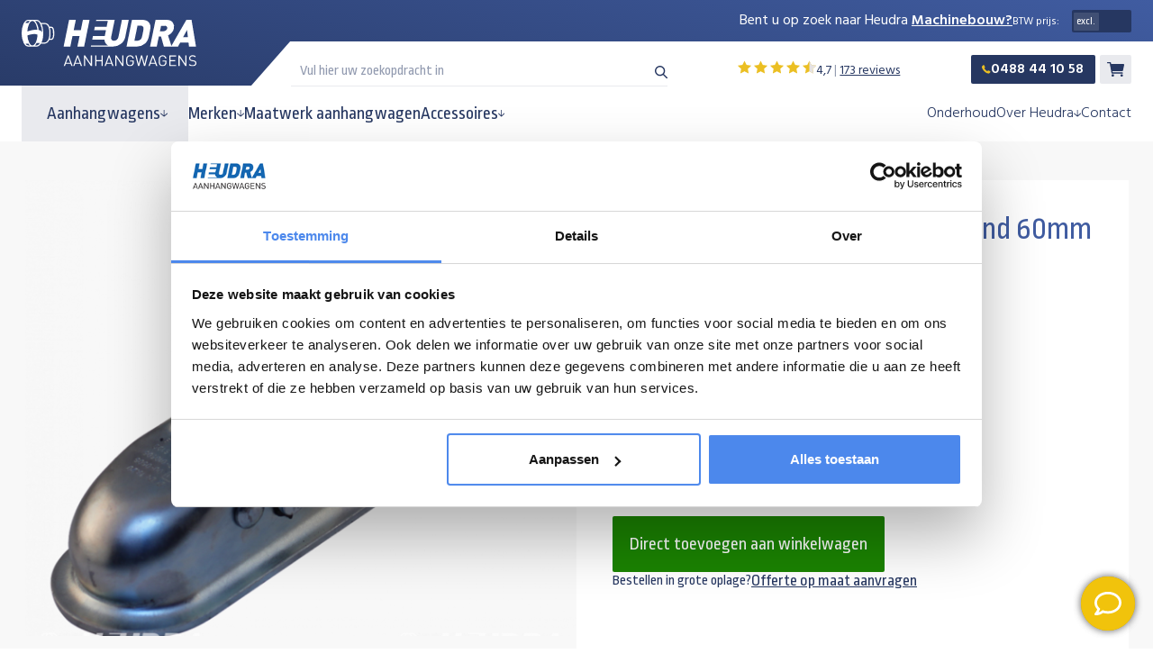

--- FILE ---
content_type: text/html;charset=utf-8
request_url: https://www.heudra-aanhangwagens.nl/kogelkoppeling-knott-1400kg-rond-60mm.html
body_size: 16949
content:
<!DOCTYPE html>
<html lang="nl">
  <head>
    <meta charset="utf-8"/>
<!-- [START] 'blocks/head.rain' -->
<!--

  (c) 2008-2026 Lightspeed Netherlands B.V.
  http://www.lightspeedhq.com
  Generated: 21-01-2026 @ 03:45:37

-->
<link rel="canonical" href="https://www.heudra-aanhangwagens.nl/kogelkoppeling-knott-1400kg-rond-60mm.html"/>
<link rel="alternate" href="https://www.heudra-aanhangwagens.nl/index.rss" type="application/rss+xml" title="Nieuwe producten"/>
<meta name="robots" content="noodp,noydir"/>
<meta name="google-site-verification" content="2PX-BM5PXbyRpRTgpS7OYFqsyjxeObTjEekCO6iv3BU"/>
<meta name="google-site-verification" content="uv_TutDb_aodKqSojsOYzLNkxGbvkqC_ML9raP7n5lQ"/>
<meta property="og:url" content="https://www.heudra-aanhangwagens.nl/kogelkoppeling-knott-1400kg-rond-60mm.html?source=facebook"/>
<meta property="og:site_name" content="Heudra Aanhangwagens"/>
<meta property="og:title" content="Kogelkoppeling Knott 1400kg rond 60mm kopen? (TIP)"/>
<meta property="og:description" content="Kogelkoppeling Knott 1400kg rond 60mm kopen? *Neem contact op of kom langs! *Klanten beoordelen ons met een 4,6 ster!"/>
<meta property="og:image" content="https://cdn.webshopapp.com/shops/353464/files/451549813/kogelkoppeling-knott-1400kg-rond-60mm.jpg"/>
<script>
(function(w,d,s,l,i){w[l]=w[l]||[];w[l].push({'gtm.start':
new Date().getTime(),event:'gtm.js'});var f=d.getElementsByTagName(s)[0],
j=d.createElement(s),dl=l!='dataLayer'?'&l='+l:'';j.async=true;j.src=
'https://www.googletagmanager.com/gtm.js?id='+i+dl;f.parentNode.insertBefore(j,f);
})(window,document,'script','dataLayer','GTM-5S7RC9R');
</script>
<!--[if lt IE 9]>
<script src="https://cdn.webshopapp.com/assets/html5shiv.js?2025-02-20"></script>
<![endif]-->
<!-- [END] 'blocks/head.rain' -->
    <title>Kogelkoppeling Knott 1400kg rond 60mm kopen? (TIP) - Heudra Aanhangwagens</title>
    <meta name="description" content="Kogelkoppeling Knott 1400kg rond 60mm kopen? *Neem contact op of kom langs! *Klanten beoordelen ons met een 4,6 ster!" />
    <meta name="keywords" content="Kogelkoppeling, Knott, 1400kg, rond, 60mm, Heudra, aanhangwagens, Kesteren" />
    <meta http-equiv="X-UA-Compatible" content="IE=edge">
    <meta name="viewport" content="width=device-width, initial-scale=1, initial-scale=1, minimum-scale=1, maximum-scale=1, user-scalable=no">
    <meta name="apple-mobile-web-app-capable" content="yes">
    <meta name="apple-mobile-web-app-status-bar-style" content="black">
    
    <script>document.getElementsByTagName("html")[0].className += " js";</script>

    <link rel="shortcut icon" href="https://cdn.webshopapp.com/shops/353464/themes/183343/v/2288236/assets/favicon.png?20240415124939" type="image/x-icon" />
    <link href='//fonts.googleapis.com/css?family=Ropa%20Sans:400,300,500,600&display=swap' rel='stylesheet' type='text/css'>
<link href='//fonts.googleapis.com/css?family=Ropa%20Sans:400,300,600&display=swap' rel='stylesheet' type='text/css'>
<link href="https://fonts.googleapis.com/css2?family=Hind:wght@300;400;500;600&display=swap" rel="stylesheet">
    <link rel="stylesheet" href="https://cdn.webshopapp.com/assets/gui-2-0.css?2025-02-20" />
    <link rel="stylesheet" href="https://cdn.webshopapp.com/assets/gui-responsive-2-0.css?2025-02-20" />
    <link rel="stylesheet" rel="stylesheet" href="https://cdn.webshopapp.com/shops/353464/themes/183343/assets/master.css?20260120073852" />
    <link rel="stylesheet" rel="stylesheet" href="https://cdn.webshopapp.com/shops/353464/themes/183343/assets/owl-carousel-min.css?20260120073852" />
    <link rel="stylesheet" rel="stylesheet" href="https://cdn.webshopapp.com/shops/353464/themes/183343/assets/swiper-bundle-min.css?20260120073852" />
    <link rel="stylesheet" href="https://cdnjs.cloudflare.com/ajax/libs/fancybox/3.5.7/jquery.fancybox.css" integrity="sha512-nNlU0WK2QfKsuEmdcTwkeh+lhGs6uyOxuUs+n+0oXSYDok5qy0EI0lt01ZynHq6+p/tbgpZ7P+yUb+r71wqdXg==" crossorigin="anonymous" referrerpolicy="no-referrer">
    <link id="lightspeedframe" rel="stylesheet" href="https://cdn.webshopapp.com/shops/353464/themes/183343/assets/style.css?20260120073852" />
    <link rel="stylesheet" rel="stylesheet" href="https://cdn.webshopapp.com/shops/353464/themes/183343/assets/responsive.css?20260120073852" />
    <!-- browsers not supporting CSS variables -->
    <script>
      if(!('CSS' in window) || !CSS.supports('color', 'var(--color-var)')) {var cfStyle = document.getElementById('lightspeedframe');if(cfStyle) {var href = cfStyle.getAttribute('href');href = href.replace('style.css', 'style-fallback.css');cfStyle.setAttribute('href', href);}}
      
      // window.location.href = 'https://www.lightspeedhq.com/news/important-changes-to-our-team-and-our-business/';
    </script>
    <link rel="stylesheet" href="https://cdn.webshopapp.com/shops/353464/themes/183343/assets/settings.css?20260120073852" />
    <link rel="stylesheet" href="https://cdn.webshopapp.com/shops/353464/themes/183343/assets/custom.css?20260120073852" />

    <script src="https://cdn.webshopapp.com/assets/jquery-1-9-1.js?2025-02-20"></script>
    <script src="https://cdn.webshopapp.com/assets/jquery-ui-1-10-1.js?2025-02-20"></script>
		    <script src="https://js.hcaptcha.com/1/api.js" async defer></script>
    			<div itemscope itemtype="https://schema.org/Product">
  <meta itemprop="name" content="Kogelkoppeling Knott 1400kg rond 60mm">
  <meta itemprop="image" content="https://cdn.webshopapp.com/shops/353464/files/451549813/300x250x2/kogelkoppeling-knott-1400kg-rond-60mm.jpg" />    <meta itemprop="description" content="Geschikt voor aanhangwagens tot 1400kg" />  <meta itemprop="itemCondition" itemtype="https://schema.org/OfferItemCondition" content="https://schema.org/NewCondition"/>
      <meta itemprop="sku" content="353500104" />

<div itemprop="offers" itemscope itemtype="https://schema.org/Offer">
      <meta itemprop="price" content="31.34" />
    <meta itemprop="priceCurrency" content="EUR" />
    <meta itemprop="validFrom" content="2026-01-21" />
  <meta itemprop="priceValidUntil" content="2026-04-21" />
  <meta itemprop="url" content="https://www.heudra-aanhangwagens.nl/kogelkoppeling-knott-1400kg-rond-60mm.html" />
   <meta itemprop="availability" content="https://schema.org/InStock"/>
  <meta itemprop="inventoryLevel" content="1" />
 </div>
</div>		    
<meta name="msapplication-config" content="https://cdn.webshopapp.com/shops/353464/themes/183343/assets/browserconfig.xml?20260120073852">
<meta property="og:title" content="Kogelkoppeling Knott 1400kg rond 60mm kopen? (TIP)">
<meta property="og:type" content="website"> 
<meta property="og:description" content="Kogelkoppeling Knott 1400kg rond 60mm kopen? *Neem contact op of kom langs! *Klanten beoordelen ons met een 4,6 ster!">
<meta property="og:site_name" content="Heudra Aanhangwagens">
<meta property="og:url" content="https://www.heudra-aanhangwagens.nl/">
<meta property="og:image" content="https://cdn.webshopapp.com/shops/353464/files/451549813/300x250x2/kogelkoppeling-knott-1400kg-rond-60mm.jpg">
<meta name="twitter:title" content="Kogelkoppeling Knott 1400kg rond 60mm kopen? (TIP)">
<meta name="twitter:description" content="Kogelkoppeling Knott 1400kg rond 60mm kopen? *Neem contact op of kom langs! *Klanten beoordelen ons met een 4,6 ster!">
<meta name="twitter:site" content="Heudra Aanhangwagens">
<meta name="twitter:card" content="https://cdn.webshopapp.com/shops/353464/themes/183343/v/2312192/assets/logo.png?20240513092230">
<meta name="twitter:image" content="https://cdn.webshopapp.com/shops/353464/themes/183343/assets/banner-grid-banner-1-image.jpg?20260120073852">
<script type="application/ld+json">
  [
  	    {
      "@context": "https://schema.org/",
      "@type": "BreadcrumbList",
      "itemListElement":
      [
        {
          "@type": "ListItem",
          "position": 1,
          "item": {
            "@id": "https://www.heudra-aanhangwagens.nl/",
            "name": "Home"
          }
        },
                {
          "@type": "ListItem",
          "position": 2,
          "item":	{
            "@id": "https://www.heudra-aanhangwagens.nl/kogelkoppeling-knott-1400kg-rond-60mm.html",
            "name": "Kogelkoppeling Knott 1400kg rond 60mm"
          }
        }              ]
    },
                {
      "@context": "http://schema.org",
      "@type": "Product", 
      "name": "Kogelkoppeling Knott 1400kg rond 60mm",
      "url": "https://www.heudra-aanhangwagens.nl/kogelkoppeling-knott-1400kg-rond-60mm.html",
            
            "description": "Geschikt voor aanhangwagens tot 1400kg",
            "image": "https://cdn.webshopapp.com/shops/353464/files/451549813/300x250x2/kogelkoppeling-knott-1400kg-rond-60mm.jpg",                  "sku": "353500104",      "offers": {
        "@type": "Offer",
        "price": "31.34",        "url": "https://www.heudra-aanhangwagens.nl/kogelkoppeling-knott-1400kg-rond-60mm.html",
        "priceValidUntil": "2027-01-21",
        "priceCurrency": "EUR",
                	"availability": "https://schema.org/InStock",
                	"inventoryLevel": "1"
      }
          },
        {
      "@context": "http://schema.org/",
      "@type": "Organization",
      "url": "https://www.heudra-aanhangwagens.nl/",
      "name": "Heudra Aanhangwagens",
      "legalName": "Heudra Aanhangwagens",
      "description": "Kogelkoppeling Knott 1400kg rond 60mm kopen? *Neem contact op of kom langs! *Klanten beoordelen ons met een 4,6 ster!",
      "logo": "https://cdn.webshopapp.com/shops/353464/themes/183343/v/2312192/assets/logo.png?20240513092230",
      "image": "https://cdn.webshopapp.com/shops/296397/themes/181168/v/1684396/assets/home-content-image.jpg?20240712135423?20230110153423",
      "contactPoint": {
        "@type": "ContactPoint",
        "contactType": "Customer service",
        "telephone": ""
      },
      "address": {
        "@type": "PostalAddress",
        "streetAddress": "Spoorstraat 6",
        "addressLocality": "Kesteren",
        "postalCode": "4041 CM",
        "addressCountry": "NL"
      },
      "aggregateRating": {
      	"@type": "AggregateRating",
        "bestRating": "10",
				"worstRating": "1",
				"ratingValue": "9.2",
        "reviewCount": "155",
				"url": "https://www.google.com/maps/place/Heudra+Trailers/@51.9319668,5.584181,17z/data=!4m8!3m7!1s0x47c654fee427b57d:0xef67187ab9baeebf!8m2!3d51.9319668!4d5.584181!9m1!1b1!16s%2Fg%2F1vc_pkjw?entry=ttu"
      }
    },
    { 
      "@context": "http://schema.org", 
      "@type": "WebSite", 
      "url": "https://www.heudra-aanhangwagens.nl/", 
      "name": "Heudra Aanhangwagens",
      "description": "Kogelkoppeling Knott 1400kg rond 60mm kopen? *Neem contact op of kom langs! *Klanten beoordelen ons met een 4,6 ster!"
      
    }
  ]
</script>
	<script>
    window.dataLayer = window.dataLayer || [];
    window.dataLayer.push({
      "event": "productViewRealId",
      "eventModel": {
        "items": [
          {
            "item_id": "296617802", 
            "group_id": "149940558",
            "item_ean": "",
            "item_name": "Kogelkoppeling Knott 1400kg rond 60mm",
            "currency": "EUR",
            "item_brand": "",
                  			                            "item_category": "Koppelingen",
                            "item_category2": "Accessoires",
                                      "price": 31.3388,
          	"quantity": 1            
          }
        ],
        "currency": "EUR",
        "value": 31.3388,
      }
    });
  </script>
    
  </head>
  <body class="">
    <div class="overlay"></div>
          <header class="main-header main-header--mobile js-main-header">
  						
			
									
		<div class="topbar d-flex justify-content-center align-items-center bg-white">
      <div class="topbar__stars">
                	<img src="https://cdn.webshopapp.com/shops/353464/themes/183343/assets/icon-star-full.svg?20260120073852">
                	<img src="https://cdn.webshopapp.com/shops/353464/themes/183343/assets/icon-star-full.svg?20260120073852">
                	<img src="https://cdn.webshopapp.com/shops/353464/themes/183343/assets/icon-star-full.svg?20260120073852">
                	<img src="https://cdn.webshopapp.com/shops/353464/themes/183343/assets/icon-star-full.svg?20260120073852">
                        	<img src="https://cdn.webshopapp.com/shops/353464/themes/183343/assets/icon-star-half.svg?20260120073852">
                      </div>
      <div class="topbar__reviews">
        <span>4,7</span>
                	<span> | 173 reviews</span>
              </div>
		</div>
	  <div class="main-header__mobile-content max-width-lg">
    
    <button class="cart-btn js-tab-focus d-flex align-items-center" aria-controls="cartDrawer">
     	<img src="https://cdn.webshopapp.com/shops/353464/themes/183343/assets/icon-cart.svg?20260120073852" alt="Winkelwagen">
      <span class="sr-only">Winkelwagen</span>
          </button>
         <a href="https://www.heudra-aanhangwagens.nl/" class="main-header__logo" title="Heudra Aanhangwagens | Meer dan 400 modellen op voorraad">
        <img src="https://cdn.webshopapp.com/shops/353464/themes/183343/assets/logo.svg?20260120073852" alt="Heudra Aanhangwagens | Meer dan 400 modellen op voorraad">
                <img src="https://cdn.webshopapp.com/shops/353464/themes/183343/assets/logo-white.png?20260120073852" class="main-header__logo-white" alt="Heudra Aanhangwagens | Meer dan 400 modellen op voorraad">
              </a>
        <button class="menu-btn js-anim-menu-btn main-header__nav-control js-tab-focus" aria-label="Toggle menu">
    	<i class="anim-menu-btn__icon anim-menu-btn__icon--close" aria-hidden="true"></i>
    </button>
  </div>
  <div class="main-header__nav" role="navigation">
    <div class="desktop-menu">
  <div class="justify-between@md container max-width-lg d-flex">
    <div class="main-header__left">
             <a href="https://www.heudra-aanhangwagens.nl/" class="main-header__logo" title="Heudra Aanhangwagens | Meer dan 400 modellen op voorraad">
          <img src="https://cdn.webshopapp.com/shops/353464/themes/183343/assets/logo.svg?20260120073852" alt="Heudra Aanhangwagens | Meer dan 400 modellen op voorraad">
                    <img src="https://cdn.webshopapp.com/shops/353464/themes/183343/assets/logo-white.png?20260120073852" class="main-header__logo-white" alt="Heudra Aanhangwagens | Meer dan 400 modellen op voorraad">
                  </a>
        </div>
    <div class="main-header__right">
    	<div class="main-header__nav-top-right-top">
        <div class="main-header__nav-top-right d-flex align-items-center">
          <div class="main-header__nav-top-right-text">
            Bent u op zoek naar Heudra
            <a href="https://www.heudramachinebouw.nl/" class="whatsapp"  target="_blank"  title="Machinebouw?">Machinebouw?</a>
          </div>
          <div class="btw">
            <div class="btw-toggle">
               <div class="btw-icon cart-icon">
                  <label>BTW prijs:</label>
                  <label class="switch">
                    <input class="btwToggler btw-toggler-1" type="checkbox" onclick="toggleBTW();"><div class="slider round"></div>
                  </label>
               </div>
            </div>
          </div>
        </div>
      </div>
      <div class="main-header__nav-top-search-wrapper">
        <div class="main-header__nav-top-search-inner">
          <form action="https://www.heudra-aanhangwagens.nl/search/" method="get" role="search">
            <input class="header-v3__nav-form-control form-control width-100%" value="" autocomplete="off" type="search" name="q" placeholder="Vul hier uw zoekopdracht in">
            <img src="https://cdn.webshopapp.com/shops/353464/themes/183343/assets/icon-search.svg?20260120073852" alt="Zoeken">
          </form>
          						
			
											<div class="menu__review-wrapper d-flex align-items-center">
      <div class="menu__stars">
                	<img src="https://cdn.webshopapp.com/shops/353464/themes/183343/assets/icon-star-full.svg?20260120073852" width="15" height="15">
                	<img src="https://cdn.webshopapp.com/shops/353464/themes/183343/assets/icon-star-full.svg?20260120073852" width="15" height="15">
                	<img src="https://cdn.webshopapp.com/shops/353464/themes/183343/assets/icon-star-full.svg?20260120073852" width="15" height="15">
                	<img src="https://cdn.webshopapp.com/shops/353464/themes/183343/assets/icon-star-full.svg?20260120073852" width="15" height="15">
                        	<img src="https://cdn.webshopapp.com/shops/353464/themes/183343/assets/icon-star-half.svg?20260120073852" width="15" height="15">
                      </div>
      <div class="menu__reviews">
        <span>4,7</span>
                	<span class="divider"> | </span>
        	<a href="https://www.google.com/maps/place/Heudra+Aanhangwagens/@51.9319668,5.584181,17z/data=!4m8!3m7!1s0x47c654fee427b57d:0xef67187ab9baeebf!8m2!3d51.9319668!4d5.584181!9m1!1b1!16s%2Fg%2F1vc_pkjw?entry=ttu" title="173 reviews" target="_blank">173 reviews</a>
              </div>
		</div>
	                      <a href="tel:0488 44 10 58" title="Bel naar 0488 44 10 58" class="phonenumber d-flex align-items-center justify-content-between">
              <img src="https://cdn.webshopapp.com/shops/353464/themes/183343/assets/icon-phone.svg?20260120073852" alt="Bel naar 0488 44 10 58">
              0488 44 10 58
            </a>
                    <button class="desktop-cart-btn js-tab-focus d-flex align-items-center" aria-controls="cartDrawer">
            <img src="https://cdn.webshopapp.com/shops/353464/themes/183343/assets/icon-cart.svg?20260120073852" alt="Winkelwagen">
            <span class="sr-only">Winkelwagen</span>
                      </button>
        </div>
      </div>
    	<div class="fill"></div>
    </div>
  </div>
  <div class="navbar d-flex">
    <div class="container max-width-lg">
      <div class="navbar-categories d-flex h-100">
        <ul class="d-flex align-items-center justify-content-between">
          <li class="all-categories">
            <a class="all-categories-link" href="https://www.heudra-aanhangwagens.nl/nieuwe-aanhangwagens/" title="Aanhangwagens">
              Aanhangwagens
              <img class="all-categories-img" src="https://cdn.webshopapp.com/shops/353464/themes/183343/assets/icon-arrow.svg?20260120073852">
            </a>
             <div class="flyout-menu">
  <div class="container max-width-lg">
    <div class="categories">
      <p class="flyout-menu-title">Onze categorieën</p>
      <div class="categorie-wrapper d-flex">
                                                	
                <ul>
                            <li>
                <a class="categorie-item" href="https://www.heudra-aanhangwagens.nl/bagagewagens/" title="Bagagewagens">
                                      <img src="https://cdn.webshopapp.com/shops/353464/files/453056678/image.jpg" alt="Bagagewagens">
                                    <span class="with-border">
                    Bagagewagens
                    <img class="icon-arrow" src="https://cdn.webshopapp.com/shops/353464/themes/183343/assets/icon-arrow-right.svg?20260120073852">
                  </span>
                </a>
              </li>
                                                                                    <li>
                <a class="categorie-item" href="https://www.heudra-aanhangwagens.nl/bakwagens/" title="Bakwagens">
                                      <img src="https://cdn.webshopapp.com/shops/353464/files/451939196/image.jpg" alt="Bakwagens">
                                    <span class="with-border">
                    Bakwagens
                    <img class="icon-arrow" src="https://cdn.webshopapp.com/shops/353464/themes/183343/assets/icon-arrow-right.svg?20260120073852">
                  </span>
                </a>
              </li>
                                                                                    <li>
                <a class="categorie-item" href="https://www.heudra-aanhangwagens.nl/plateauwagens/" title="Plateauwagens">
                                      <img src="https://cdn.webshopapp.com/shops/353464/files/453057370/image.jpg" alt="Plateauwagens">
                                    <span class="with-border">
                    Plateauwagens
                    <img class="icon-arrow" src="https://cdn.webshopapp.com/shops/353464/themes/183343/assets/icon-arrow-right.svg?20260120073852">
                  </span>
                </a>
              </li>
                                                                                    <li>
                <a class="categorie-item" href="https://www.heudra-aanhangwagens.nl/gesloten-aanhangwagens/" title="Gesloten aanhangwagens">
                                      <img src="https://cdn.webshopapp.com/shops/353464/files/453057494/image.jpg" alt="Gesloten aanhangwagens">
                                    <span class="with-border">
                    Gesloten aanhangwagens
                    <img class="icon-arrow" src="https://cdn.webshopapp.com/shops/353464/themes/183343/assets/icon-arrow-right.svg?20260120073852">
                  </span>
                </a>
              </li>
                              </ul>
                                                        	
                <ul>
                            <li>
                <a class="categorie-item" href="https://www.heudra-aanhangwagens.nl/kippers/" title="Kippers">
                                      <img src="https://cdn.webshopapp.com/shops/353464/files/453055877/image.jpg" alt="Kippers">
                                    <span class="with-border">
                    Kippers
                    <img class="icon-arrow" src="https://cdn.webshopapp.com/shops/353464/themes/183343/assets/icon-arrow-right.svg?20260120073852">
                  </span>
                </a>
              </li>
                                                                                    <li>
                <a class="categorie-item" href="https://www.heudra-aanhangwagens.nl/machinetransporters/" title="Machinetransporters">
                                      <img src="https://cdn.webshopapp.com/shops/353464/files/453055945/image.jpg" alt="Machinetransporters">
                                    <span class="with-border">
                    Machinetransporters
                    <img class="icon-arrow" src="https://cdn.webshopapp.com/shops/353464/themes/183343/assets/icon-arrow-right.svg?20260120073852">
                  </span>
                </a>
              </li>
                                                                                    <li>
                <a class="categorie-item" href="https://www.heudra-aanhangwagens.nl/multi-en-autotransporters/" title="Multi- en autotransporters">
                                      <img src="https://cdn.webshopapp.com/shops/353464/files/454191885/image.jpg" alt="Multi- en autotransporters">
                                    <span class="with-border">
                    Multi- en autotransporters
                    <img class="icon-arrow" src="https://cdn.webshopapp.com/shops/353464/themes/183343/assets/icon-arrow-right.svg?20260120073852">
                  </span>
                </a>
              </li>
                                                                                    <li>
                <a class="categorie-item" href="https://www.heudra-aanhangwagens.nl/motortransporters/" title="Motortransporters">
                                      <img src="https://cdn.webshopapp.com/shops/353464/files/453058581/image.jpg" alt="Motortransporters">
                                    <span class="with-border">
                    Motortransporters
                    <img class="icon-arrow" src="https://cdn.webshopapp.com/shops/353464/themes/183343/assets/icon-arrow-right.svg?20260120073852">
                  </span>
                </a>
              </li>
                              </ul>
                                                        	
                <ul>
                            <li>
                <a class="categorie-item" href="https://www.heudra-aanhangwagens.nl/boottrailers/" title="Boottrailers">
                                      <img src="https://cdn.webshopapp.com/shops/353464/files/453058545/image.jpg" alt="Boottrailers">
                                    <span class="with-border">
                    Boottrailers
                    <img class="icon-arrow" src="https://cdn.webshopapp.com/shops/353464/themes/183343/assets/icon-arrow-right.svg?20260120073852">
                  </span>
                </a>
              </li>
                                                                                    <li>
                <a class="categorie-item" href="https://www.heudra-aanhangwagens.nl/schaftwagens/" title="Schaftwagens">
                                      <img src="https://cdn.webshopapp.com/shops/353464/files/464680120/image.jpg" alt="Schaftwagens">
                                    <span class="with-border">
                    Schaftwagens
                    <img class="icon-arrow" src="https://cdn.webshopapp.com/shops/353464/themes/183343/assets/icon-arrow-right.svg?20260120073852">
                  </span>
                </a>
              </li>
                                                                                    <li>
                <a class="categorie-item" href="https://www.heudra-aanhangwagens.nl/markt-en-verkoopwagens/" title="Markt- en verkoopwagens">
                                      <img src="https://cdn.webshopapp.com/shops/353464/files/453056561/image.jpg" alt="Markt- en verkoopwagens">
                                    <span class="with-border">
                    Markt- en verkoopwagens
                    <img class="icon-arrow" src="https://cdn.webshopapp.com/shops/353464/themes/183343/assets/icon-arrow-right.svg?20260120073852">
                  </span>
                </a>
              </li>
                                                                                    <li>
                <a class="categorie-item" href="https://www.heudra-aanhangwagens.nl/actiemodellen/" title="Actiemodellen">
                                      <img src="https://cdn.webshopapp.com/shops/353464/files/453057192/image.jpg" alt="Actiemodellen">
                                    <span class="with-border">
                    Actiemodellen
                    <img class="icon-arrow" src="https://cdn.webshopapp.com/shops/353464/themes/183343/assets/icon-arrow-right.svg?20260120073852">
                  </span>
                </a>
              </li>
                              </ul>
                                                        	
                <ul>
                            <li>
                <a class="categorie-item" href="https://www.heudra-aanhangwagens.nl/verhuur/" title="Verhuur ">
                                      <img src="https://cdn.webshopapp.com/shops/353464/files/456392449/image.jpg" alt="Verhuur ">
                                    <span class="with-border">
                    Verhuur 
                    <img class="icon-arrow" src="https://cdn.webshopapp.com/shops/353464/themes/183343/assets/icon-arrow-right.svg?20260120073852">
                  </span>
                </a>
              </li>
                                                                                    <li>
                <a class="categorie-item" href="https://www.heudra-aanhangwagens.nl/koelwagens/" title="Koelwagens">
                                      <img src="https://cdn.webshopapp.com/shops/353464/files/453056166/image.jpg" alt="Koelwagens">
                                    <span class="with-border">
                    Koelwagens
                    <img class="icon-arrow" src="https://cdn.webshopapp.com/shops/353464/themes/183343/assets/icon-arrow-right.svg?20260120073852">
                  </span>
                </a>
              </li>
                                                                                    <li>
                <a class="categorie-item" href="https://www.heudra-aanhangwagens.nl/tweedehands-aanhangwagens/" title="Tweedehands aanhangwagens">
                                      <img src="https://cdn.webshopapp.com/shops/353464/files/453056738/image.jpg" alt="Tweedehands aanhangwagens">
                                    <span class="with-border">
                    Tweedehands aanhangwagens
                    <img class="icon-arrow" src="https://cdn.webshopapp.com/shops/353464/themes/183343/assets/icon-arrow-right.svg?20260120073852">
                  </span>
                </a>
              </li>
                                                                                    <li>
                <a class="categorie-item" href="https://www.heudra-aanhangwagens.nl/huif/" title="Huif">
                                      <img src="https://cdn.webshopapp.com/shops/353464/files/456471568/image.jpg" alt="Huif">
                                    <span class="with-border">
                    Huif
                    <img class="icon-arrow" src="https://cdn.webshopapp.com/shops/353464/themes/183343/assets/icon-arrow-right.svg?20260120073852">
                  </span>
                </a>
              </li>
                              </ul>
                                                          </div>
    </div>
    <div class="more">
    	<p class="flyout-menu-title">Meer aanhangwagens</p>
    	<div class="more-wrapper"> 
     		<ul>
          <li>
             <a class="categorie-item" href="https://www.heudra-aanhangwagens.nl/nieuwe-aanhangwagens/" title="Alle nieuwe aanhangwagens">
               <span >
              	Alle nieuwe aanhangwagens
                <img class="icon-arrow" src="https://cdn.webshopapp.com/shops/353464/themes/183343/assets/icon-arrow-right.svg?20260120073852">
              </span>
            </a>
          </li>
          <li>
            <a class="categorie-item" href="https://www.heudra-aanhangwagens.nl/gebruikte-aanhangwagens/" title="Alle gebruikte aanhangwagens">
              <span >
              	Alle gebruikte aanhangwagens
                <img class="icon-arrow" src="https://cdn.webshopapp.com/shops/353464/themes/183343/assets/icon-arrow-right.svg?20260120073852">
              </span>
            </a>
          </li>
    		</ul>
    	</div>
  	</div>
	</div>
</div>          </li>
                            	          		 <li class="menu-categorie">
                <a class="menu-categorie-link" href="https://www.heudra-aanhangwagens.nl/merken/" title="Merken">
                  Merken
                                      <img src="https://cdn.webshopapp.com/shops/353464/themes/183343/assets/icon-arrow.svg?20260120073852">
                                  </a>
                                	 <ul class="sub-categorie subcats-cat">
                     <div class="sub-categorie-col1">
                                                  <li>
                            <a class="sub-categorie__link" href="https://www.heudra-aanhangwagens.nl/merken/anssems/" title="Anssems">
                              Anssems
                              <img class="more-categories" src="https://cdn.webshopapp.com/shops/353464/themes/183343/assets/icon-arrow.svg?20260120073852">
                            </a>
                          </li>
                                                  <li>
                            <a class="sub-categorie__link" href="https://www.heudra-aanhangwagens.nl/merken/hulco/" title="Hulco">
                              Hulco
                              <img class="more-categories" src="https://cdn.webshopapp.com/shops/353464/themes/183343/assets/icon-arrow.svg?20260120073852">
                            </a>
                          </li>
                                                  <li>
                            <a class="sub-categorie__link" href="https://www.heudra-aanhangwagens.nl/merken/henra/" title="Henra">
                              Henra
                              <img class="more-categories" src="https://cdn.webshopapp.com/shops/353464/themes/183343/assets/icon-arrow.svg?20260120073852">
                            </a>
                          </li>
                                                  <li>
                            <a class="sub-categorie__link" href="https://www.heudra-aanhangwagens.nl/merken/saris/" title="Saris">
                              Saris
                              <img class="more-categories" src="https://cdn.webshopapp.com/shops/353464/themes/183343/assets/icon-arrow.svg?20260120073852">
                            </a>
                          </li>
                                                  <li>
                            <a class="sub-categorie__link" href="https://www.heudra-aanhangwagens.nl/merken/humbaur/" title="Humbaur">
                              Humbaur
                              <img class="more-categories" src="https://cdn.webshopapp.com/shops/353464/themes/183343/assets/icon-arrow.svg?20260120073852">
                            </a>
                          </li>
                                                  <li>
                            <a class="sub-categorie__link" href="https://www.heudra-aanhangwagens.nl/merken/vlemmix/" title="Vlemmix">
                              Vlemmix
                              <img class="more-categories" src="https://cdn.webshopapp.com/shops/353464/themes/183343/assets/icon-arrow.svg?20260120073852">
                            </a>
                          </li>
                                              </div>
                     <div class="sub-categorie-col2">
                                              </div>   
                     <div class="sub-categorie-col3">
                                              </div> 
                      <div class="sub-categorie-col4">
                                              </div>   
                  </ul>
                              </li>
          	          		 <li class="menu-categorie">
                <a class="menu-categorie-link" href="https://www.heudra-aanhangwagens.nl/maatwerk-aanhangwagen/" title="Maatwerk aanhangwagen">
                  Maatwerk aanhangwagen
                                  </a>
                              </li>
          	          		 <li class="menu-categorie">
                <a class="menu-categorie-link" href="https://www.heudra-aanhangwagens.nl/accessoires/" title="Accessoires">
                  Accessoires
                                      <img src="https://cdn.webshopapp.com/shops/353464/themes/183343/assets/icon-arrow.svg?20260120073852">
                                  </a>
                                	 <ul class="sub-categorie subcats-cat">
                     <div class="sub-categorie-col1">
                                                  <li>
                            <a class="sub-categorie__link" href="https://www.heudra-aanhangwagens.nl/accessoires/lading-afdekken/" title="Lading afdekken">
                              Lading afdekken
                              <img class="more-categories" src="https://cdn.webshopapp.com/shops/353464/themes/183343/assets/icon-arrow.svg?20260120073852">
                            </a>
                          </li>
                                                  <li>
                            <a class="sub-categorie__link" href="https://www.heudra-aanhangwagens.nl/accessoires/lading-opbergen/" title="Lading opbergen">
                              Lading opbergen
                              <img class="more-categories" src="https://cdn.webshopapp.com/shops/353464/themes/183343/assets/icon-arrow.svg?20260120073852">
                            </a>
                          </li>
                                                  <li>
                            <a class="sub-categorie__link" href="https://www.heudra-aanhangwagens.nl/accessoires/voorrek-aanhanger/" title="Voorrek aanhanger">
                              Voorrek aanhanger
                              <img class="more-categories" src="https://cdn.webshopapp.com/shops/353464/themes/183343/assets/icon-arrow.svg?20260120073852">
                            </a>
                          </li>
                                                  <li>
                            <a class="sub-categorie__link" href="https://www.heudra-aanhangwagens.nl/accessoires/wielen-banden-velgen/" title="Wielen/banden/velgen">
                              Wielen/banden/velgen
                              <img class="more-categories" src="https://cdn.webshopapp.com/shops/353464/themes/183343/assets/icon-arrow.svg?20260120073852">
                            </a>
                          </li>
                                                  <li>
                            <a class="sub-categorie__link" href="https://www.heudra-aanhangwagens.nl/accessoires/verlichting-stekkers/" title="Verlichting/stekkers">
                              Verlichting/stekkers
                              <img class="more-categories" src="https://cdn.webshopapp.com/shops/353464/themes/183343/assets/icon-arrow.svg?20260120073852">
                            </a>
                          </li>
                                                  <li>
                            <a class="sub-categorie__link" href="https://www.heudra-aanhangwagens.nl/accessoires/neuswiel/" title="Neuswiel">
                              Neuswiel
                              <img class="more-categories" src="https://cdn.webshopapp.com/shops/353464/themes/183343/assets/icon-arrow.svg?20260120073852">
                            </a>
                          </li>
                                              </div>
                     <div class="sub-categorie-col2">
                                                  <li>
                            <a class="sub-categorie__link" href="https://www.heudra-aanhangwagens.nl/accessoires/overige-accessoires/" title="Overige accessoires">
                              Overige accessoires
                              <img class="more-categories" src="https://cdn.webshopapp.com/shops/353464/themes/183343/assets/icon-arrow.svg?20260120073852">
                            </a>
                          </li>
                                                  <li>
                            <a class="sub-categorie__link" href="https://www.heudra-aanhangwagens.nl/accessoires/antidiefstalsloten/" title="Antidiefstalsloten">
                              Antidiefstalsloten
                              <img class="more-categories" src="https://cdn.webshopapp.com/shops/353464/themes/183343/assets/icon-arrow.svg?20260120073852">
                            </a>
                          </li>
                                                  <li>
                            <a class="sub-categorie__link" href="https://www.heudra-aanhangwagens.nl/accessoires/dakdragers-en-fietsendragers/" title="Dakdragers en fietsendragers">
                              Dakdragers en fietsendragers
                              <img class="more-categories" src="https://cdn.webshopapp.com/shops/353464/themes/183343/assets/icon-arrow.svg?20260120073852">
                            </a>
                          </li>
                                                  <li>
                            <a class="sub-categorie__link" href="https://www.heudra-aanhangwagens.nl/accessoires/koppelingen/" title="Koppelingen">
                              Koppelingen
                              <img class="more-categories" src="https://cdn.webshopapp.com/shops/353464/themes/183343/assets/icon-arrow.svg?20260120073852">
                            </a>
                          </li>
                                                  <li>
                            <a class="sub-categorie__link" href="https://www.heudra-aanhangwagens.nl/accessoires/hoekrongen/" title="Hoekrongen">
                              Hoekrongen
                              <img class="more-categories" src="https://cdn.webshopapp.com/shops/353464/themes/183343/assets/icon-arrow.svg?20260120073852">
                            </a>
                          </li>
                                                  <li>
                            <a class="sub-categorie__link" href="https://www.heudra-aanhangwagens.nl/accessoires/hang-en-sluitwerk/" title="Hang- en sluitwerk">
                              Hang- en sluitwerk
                              <img class="more-categories" src="https://cdn.webshopapp.com/shops/353464/themes/183343/assets/icon-arrow.svg?20260120073852">
                            </a>
                          </li>
                                              </div>   
                     <div class="sub-categorie-col3">
                                                  <li>
                            <a class="sub-categorie__link" href="https://www.heudra-aanhangwagens.nl/accessoires/steunpoten/" title="Steunpoten">
                              Steunpoten
                              <img class="more-categories" src="https://cdn.webshopapp.com/shops/353464/themes/183343/assets/icon-arrow.svg?20260120073852">
                            </a>
                          </li>
                                                  <li>
                            <a class="sub-categorie__link" href="https://www.heudra-aanhangwagens.nl/accessoires/opzetborden/" title="Opzetborden">
                              Opzetborden
                              <img class="more-categories" src="https://cdn.webshopapp.com/shops/353464/themes/183343/assets/icon-arrow.svg?20260120073852">
                            </a>
                          </li>
                                                  <li>
                            <a class="sub-categorie__link" href="https://www.heudra-aanhangwagens.nl/accessoires/loofrek/" title="Loofrek">
                              Loofrek
                              <img class="more-categories" src="https://cdn.webshopapp.com/shops/353464/themes/183343/assets/icon-arrow.svg?20260120073852">
                            </a>
                          </li>
                                                  <li>
                            <a class="sub-categorie__link" href="https://www.heudra-aanhangwagens.nl/accessoires/tempo-100/" title="Tempo 100">
                              Tempo 100
                              <img class="more-categories" src="https://cdn.webshopapp.com/shops/353464/themes/183343/assets/icon-arrow.svg?20260120073852">
                            </a>
                          </li>
                                                  <li>
                            <a class="sub-categorie__link" href="https://www.heudra-aanhangwagens.nl/accessoires/lading-vastzetten/" title="Lading vastzetten">
                              Lading vastzetten
                              <img class="more-categories" src="https://cdn.webshopapp.com/shops/353464/themes/183343/assets/icon-arrow.svg?20260120073852">
                            </a>
                          </li>
                                                  <li>
                            <a class="sub-categorie__link" href="https://www.heudra-aanhangwagens.nl/accessoires/oprijplaat-aanhanger/" title="Oprijplaat aanhanger">
                              Oprijplaat aanhanger
                              <img class="more-categories" src="https://cdn.webshopapp.com/shops/353464/themes/183343/assets/icon-arrow.svg?20260120073852">
                            </a>
                          </li>
                                              </div> 
                      <div class="sub-categorie-col4">
                                              </div>   
                  </ul>
                              </li>
          	                            </ul>
      </div>
      <div class="navbar-general d-flex h-100">
        <ul class="d-flex align-items-center justify-content-between">
                      <li class="">
              <a href="https://www.heudra-aanhangwagens.nl/service/onderhoud/" title="Onderhoud">
                Onderhoud
                              </a>
                          </li>
                      <li class=" menu-categorie ">
              <a href=" javascript:; " title="Over Heudra">
                Over Heudra
                                  <img src="https://cdn.webshopapp.com/shops/353464/themes/183343/assets/icon-arrow.svg?20260120073852">
                              </a>
                            	<ul class="sub-categorie">
              		<li>
                  	<a class="sub-categorie__link" href="https://www.heudra-aanhangwagens.nl/service/about/">Over Heudra<img class="more-categories" src="https://cdn.webshopapp.com/shops/353464/themes/183343/assets/icon-arrow.svg?20260120073852"></a>
                  </li>
                  <li>
                  	<a class="sub-categorie__link" href="https://www.heudra-aanhangwagens.nl/blogs/vacatures/">Vacatures <img class="more-categories" src="https://cdn.webshopapp.com/shops/353464/themes/183343/assets/icon-arrow.svg?20260120073852"></a>
                  </li>
                  <li>
                  	<a class="sub-categorie__link" href="https://www.heudra-aanhangwagens.nl/blogs/laatste-nieuws/">Nieuws <img class="more-categories" src="https://cdn.webshopapp.com/shops/353464/themes/183343/assets/icon-arrow.svg?20260120073852"></a>
                  </li>
									<li>
                  	<a class="sub-categorie__link" href="https://www.heudra-aanhangwagens.nl/blogs/blogs/">Blog <img class="more-categories" src="https://cdn.webshopapp.com/shops/353464/themes/183343/assets/icon-arrow.svg?20260120073852"></a>
                  </li>
              	</ul>
                          </li>
                      <li class="">
              <a href="https://www.heudra-aanhangwagens.nl/service/" title="Contact">
                Contact
                              </a>
                          </li>
                  </ul>
      </div>
    </div>
  </div>
</div>    <div class="mobile-menu">
  <div class="main-header__nav-grid">
    <div class="main-header__nav-logo-wrapper flex-shrink-0">
             <a href="https://www.heudra-aanhangwagens.nl/" class="main-header__logo" title="Heudra Aanhangwagens | Meer dan 400 modellen op voorraad">
          <img src="https://cdn.webshopapp.com/shops/353464/themes/183343/assets/logo.svg?20260120073852" alt="Heudra Aanhangwagens | Meer dan 400 modellen op voorraad">
                    <img src="https://cdn.webshopapp.com/shops/353464/themes/183343/assets/logo-white.png?20260120073852" class="main-header__logo-white" alt="Heudra Aanhangwagens | Meer dan 400 modellen op voorraad">
                  </a>
       </div>
    <div class="mobile-search-wrapper d-flex align-items-center justify-content-between">
      <form action="https://www.heudra-aanhangwagens.nl/search/" method="get" role="search" class="hide@md">
        <input class="header-v3__nav-form-control form-control width-100%" value="" autocomplete="off" type="search" name="q" id="searchInputMobile" placeholder="Vul hier je zoekopdracht">
        <img src="https://cdn.webshopapp.com/shops/353464/themes/183343/assets/icon-search.svg?20260120073852" alt="Vul hier je zoekopdracht">
      </form>
      <div class="mobile-phone">
        <img src="https://cdn.webshopapp.com/shops/353464/themes/183343/assets/icon-phone.svg?20260120073852">
        <a href="tel:0488 44 10 58" title="Bel naar 0488 44 10 58">0488 44 10 58</a>
      </div>
    </div>
    <div class="btw-mobile btw">
      <div class="btw-toggle">
         <div class="btw-icon cart-icon">
            <label>Prijs inclusief/exclusief BTW:</label>
            <label class="switch">
              <input id="btwTogglerMobile" class="btwToggler btw-toggler-2" type="checkbox" onclick="toggleBTWMobile()"><div class="slider round"></div>
            </label>
         </div>
      </div>
    </div>
    <ul class="main-header__list flex-grow flex-basis-0 flex-wrap justify-center@md">
        <li class="main-header__item js-main-nav__item mobile-menu-category test">
        	<a class="main-header__link js-main-nav__control" href="javascript:;" title="Aanhangwagens">
            Aanhangwagens
            <i class="main-header__arrow-icon" aria-hidden="true">
              <svg class="icon" viewBox="0 0 16 16">
                <g class="icon__group" fill="none" stroke="currentColor" stroke-linecap="square" stroke-miterlimit="10" stroke-width="2">
                  <path d="M2 2l12 12" />
                  <path d="M14 2L2 14" />
                </g>
              </svg>
            </i>
          </a>
          <ul class="main-header__dropdown">
           
          	  <li>
                <a class="categorie-item" href="https://www.heudra-aanhangwagens.nl/bagagewagens/" title="Bagagewagens">
                                      <img src="https://cdn.webshopapp.com/shops/353464/files/453056678/image.jpg" alt="Bagagewagens">
                                    <span class="with-border">
                    Bagagewagens
                    <img class="icon-arrow" src="https://cdn.webshopapp.com/shops/353464/themes/183343/assets/icon-arrow-right.svg?20260120073852">
                  </span>
                </a>
              </li>
           
          	  <li>
                <a class="categorie-item" href="https://www.heudra-aanhangwagens.nl/bakwagens/" title="Bakwagens">
                                      <img src="https://cdn.webshopapp.com/shops/353464/files/451939196/image.jpg" alt="Bakwagens">
                                    <span class="with-border">
                    Bakwagens
                    <img class="icon-arrow" src="https://cdn.webshopapp.com/shops/353464/themes/183343/assets/icon-arrow-right.svg?20260120073852">
                  </span>
                </a>
              </li>
           
          	  <li>
                <a class="categorie-item" href="https://www.heudra-aanhangwagens.nl/plateauwagens/" title="Plateauwagens">
                                      <img src="https://cdn.webshopapp.com/shops/353464/files/453057370/image.jpg" alt="Plateauwagens">
                                    <span class="with-border">
                    Plateauwagens
                    <img class="icon-arrow" src="https://cdn.webshopapp.com/shops/353464/themes/183343/assets/icon-arrow-right.svg?20260120073852">
                  </span>
                </a>
              </li>
           
          	  <li>
                <a class="categorie-item" href="https://www.heudra-aanhangwagens.nl/gesloten-aanhangwagens/" title="Gesloten aanhangwagens">
                                      <img src="https://cdn.webshopapp.com/shops/353464/files/453057494/image.jpg" alt="Gesloten aanhangwagens">
                                    <span class="with-border">
                    Gesloten aanhangwagens
                    <img class="icon-arrow" src="https://cdn.webshopapp.com/shops/353464/themes/183343/assets/icon-arrow-right.svg?20260120073852">
                  </span>
                </a>
              </li>
           
          	  <li>
                <a class="categorie-item" href="https://www.heudra-aanhangwagens.nl/kippers/" title="Kippers">
                                      <img src="https://cdn.webshopapp.com/shops/353464/files/453055877/image.jpg" alt="Kippers">
                                    <span class="with-border">
                    Kippers
                    <img class="icon-arrow" src="https://cdn.webshopapp.com/shops/353464/themes/183343/assets/icon-arrow-right.svg?20260120073852">
                  </span>
                </a>
              </li>
           
          	  <li>
                <a class="categorie-item" href="https://www.heudra-aanhangwagens.nl/machinetransporters/" title="Machinetransporters">
                                      <img src="https://cdn.webshopapp.com/shops/353464/files/453055945/image.jpg" alt="Machinetransporters">
                                    <span class="with-border">
                    Machinetransporters
                    <img class="icon-arrow" src="https://cdn.webshopapp.com/shops/353464/themes/183343/assets/icon-arrow-right.svg?20260120073852">
                  </span>
                </a>
              </li>
           
          	  <li>
                <a class="categorie-item" href="https://www.heudra-aanhangwagens.nl/multi-en-autotransporters/" title="Multi- en autotransporters">
                                      <img src="https://cdn.webshopapp.com/shops/353464/files/454191885/image.jpg" alt="Multi- en autotransporters">
                                    <span class="with-border">
                    Multi- en autotransporters
                    <img class="icon-arrow" src="https://cdn.webshopapp.com/shops/353464/themes/183343/assets/icon-arrow-right.svg?20260120073852">
                  </span>
                </a>
              </li>
           
          	  <li>
                <a class="categorie-item" href="https://www.heudra-aanhangwagens.nl/motortransporters/" title="Motortransporters">
                                      <img src="https://cdn.webshopapp.com/shops/353464/files/453058581/image.jpg" alt="Motortransporters">
                                    <span class="with-border">
                    Motortransporters
                    <img class="icon-arrow" src="https://cdn.webshopapp.com/shops/353464/themes/183343/assets/icon-arrow-right.svg?20260120073852">
                  </span>
                </a>
              </li>
           
          	  <li>
                <a class="categorie-item" href="https://www.heudra-aanhangwagens.nl/boottrailers/" title="Boottrailers">
                                      <img src="https://cdn.webshopapp.com/shops/353464/files/453058545/image.jpg" alt="Boottrailers">
                                    <span class="with-border">
                    Boottrailers
                    <img class="icon-arrow" src="https://cdn.webshopapp.com/shops/353464/themes/183343/assets/icon-arrow-right.svg?20260120073852">
                  </span>
                </a>
              </li>
           
          	  <li>
                <a class="categorie-item" href="https://www.heudra-aanhangwagens.nl/schaftwagens/" title="Schaftwagens">
                                      <img src="https://cdn.webshopapp.com/shops/353464/files/464680120/image.jpg" alt="Schaftwagens">
                                    <span class="with-border">
                    Schaftwagens
                    <img class="icon-arrow" src="https://cdn.webshopapp.com/shops/353464/themes/183343/assets/icon-arrow-right.svg?20260120073852">
                  </span>
                </a>
              </li>
           
          	  <li>
                <a class="categorie-item" href="https://www.heudra-aanhangwagens.nl/markt-en-verkoopwagens/" title="Markt- en verkoopwagens">
                                      <img src="https://cdn.webshopapp.com/shops/353464/files/453056561/image.jpg" alt="Markt- en verkoopwagens">
                                    <span class="with-border">
                    Markt- en verkoopwagens
                    <img class="icon-arrow" src="https://cdn.webshopapp.com/shops/353464/themes/183343/assets/icon-arrow-right.svg?20260120073852">
                  </span>
                </a>
              </li>
           
          	  <li>
                <a class="categorie-item" href="https://www.heudra-aanhangwagens.nl/actiemodellen/" title="Actiemodellen">
                                      <img src="https://cdn.webshopapp.com/shops/353464/files/453057192/image.jpg" alt="Actiemodellen">
                                    <span class="with-border">
                    Actiemodellen
                    <img class="icon-arrow" src="https://cdn.webshopapp.com/shops/353464/themes/183343/assets/icon-arrow-right.svg?20260120073852">
                  </span>
                </a>
              </li>
           
          	  <li>
                <a class="categorie-item" href="https://www.heudra-aanhangwagens.nl/verhuur/" title="Verhuur ">
                                      <img src="https://cdn.webshopapp.com/shops/353464/files/456392449/image.jpg" alt="Verhuur ">
                                    <span class="with-border">
                    Verhuur 
                    <img class="icon-arrow" src="https://cdn.webshopapp.com/shops/353464/themes/183343/assets/icon-arrow-right.svg?20260120073852">
                  </span>
                </a>
              </li>
           
          	  <li>
                <a class="categorie-item" href="https://www.heudra-aanhangwagens.nl/koelwagens/" title="Koelwagens">
                                      <img src="https://cdn.webshopapp.com/shops/353464/files/453056166/image.jpg" alt="Koelwagens">
                                    <span class="with-border">
                    Koelwagens
                    <img class="icon-arrow" src="https://cdn.webshopapp.com/shops/353464/themes/183343/assets/icon-arrow-right.svg?20260120073852">
                  </span>
                </a>
              </li>
           
          	  <li>
                <a class="categorie-item" href="https://www.heudra-aanhangwagens.nl/tweedehands-aanhangwagens/" title="Tweedehands aanhangwagens">
                                      <img src="https://cdn.webshopapp.com/shops/353464/files/453056738/image.jpg" alt="Tweedehands aanhangwagens">
                                    <span class="with-border">
                    Tweedehands aanhangwagens
                    <img class="icon-arrow" src="https://cdn.webshopapp.com/shops/353464/themes/183343/assets/icon-arrow-right.svg?20260120073852">
                  </span>
                </a>
              </li>
           
          	  <li>
                <a class="categorie-item" href="https://www.heudra-aanhangwagens.nl/huif/" title="Huif">
                                      <img src="https://cdn.webshopapp.com/shops/353464/files/456471568/image.jpg" alt="Huif">
                                    <span class="with-border">
                    Huif
                    <img class="icon-arrow" src="https://cdn.webshopapp.com/shops/353464/themes/183343/assets/icon-arrow-right.svg?20260120073852">
                  </span>
                </a>
              </li>
                    </ul>
        </li>
                        <li class="main-header__item js-main-nav__item">
          <a class="main-header__link js-main-nav__control" href="https://www.heudra-aanhangwagens.nl/merken/">
            <span>Merken</span>            <svg class="main-header__dropdown-icon icon" viewBox="0 0 16 16"><polygon fill="currentColor" points="8,11.4 2.6,6 4,4.6 8,8.6 12,4.6 13.4,6 "></polygon></svg>                        <i class="main-header__arrow-icon" aria-hidden="true">
              <svg class="icon" viewBox="0 0 16 16">
                <g class="icon__group" fill="none" stroke="currentColor" stroke-linecap="square" stroke-miterlimit="10" stroke-width="2">
                  <path d="M2 2l12 12" />
                  <path d="M14 2L2 14" />
                </g>
              </svg>
            </i>
                      </a>
                    <ul class="main-header__dropdown">
            <li class="main-header__dropdown-item"><a href="https://www.heudra-aanhangwagens.nl/merken/" class="main-header__dropdown-link hide@md">Alle Merken</a></li>
                        <li class="main-header__dropdown-item">
              <a class="main-header__dropdown-link" href="https://www.heudra-aanhangwagens.nl/merken/anssems/">
                Anssems
                                              </a>
                          </li>
                        <li class="main-header__dropdown-item">
              <a class="main-header__dropdown-link" href="https://www.heudra-aanhangwagens.nl/merken/hulco/">
                Hulco
                                              </a>
                          </li>
                        <li class="main-header__dropdown-item">
              <a class="main-header__dropdown-link" href="https://www.heudra-aanhangwagens.nl/merken/henra/">
                Henra
                                              </a>
                          </li>
                        <li class="main-header__dropdown-item">
              <a class="main-header__dropdown-link" href="https://www.heudra-aanhangwagens.nl/merken/saris/">
                Saris
                                              </a>
                          </li>
                        <li class="main-header__dropdown-item">
              <a class="main-header__dropdown-link" href="https://www.heudra-aanhangwagens.nl/merken/humbaur/">
                Humbaur
                                              </a>
                          </li>
                        <li class="main-header__dropdown-item">
              <a class="main-header__dropdown-link" href="https://www.heudra-aanhangwagens.nl/merken/vlemmix/">
                Vlemmix
                                              </a>
                          </li>
                      </ul>
                  </li>
                <li class="main-header__item">
          <a class="main-header__link" href="https://www.heudra-aanhangwagens.nl/maatwerk-aanhangwagen/">
            Maatwerk aanhangwagen                                  </a>
                  </li>
                <li class="main-header__item js-main-nav__item">
          <a class="main-header__link js-main-nav__control" href="https://www.heudra-aanhangwagens.nl/accessoires/">
            <span>Accessoires</span>            <svg class="main-header__dropdown-icon icon" viewBox="0 0 16 16"><polygon fill="currentColor" points="8,11.4 2.6,6 4,4.6 8,8.6 12,4.6 13.4,6 "></polygon></svg>                        <i class="main-header__arrow-icon" aria-hidden="true">
              <svg class="icon" viewBox="0 0 16 16">
                <g class="icon__group" fill="none" stroke="currentColor" stroke-linecap="square" stroke-miterlimit="10" stroke-width="2">
                  <path d="M2 2l12 12" />
                  <path d="M14 2L2 14" />
                </g>
              </svg>
            </i>
                      </a>
                    <ul class="main-header__dropdown">
            <li class="main-header__dropdown-item"><a href="https://www.heudra-aanhangwagens.nl/accessoires/" class="main-header__dropdown-link hide@md">Alle Accessoires</a></li>
                        <li class="main-header__dropdown-item">
              <a class="main-header__dropdown-link" href="https://www.heudra-aanhangwagens.nl/accessoires/lading-afdekken/">
                Lading afdekken
                                              </a>
                          </li>
                        <li class="main-header__dropdown-item">
              <a class="main-header__dropdown-link" href="https://www.heudra-aanhangwagens.nl/accessoires/lading-opbergen/">
                Lading opbergen
                                              </a>
                          </li>
                        <li class="main-header__dropdown-item">
              <a class="main-header__dropdown-link" href="https://www.heudra-aanhangwagens.nl/accessoires/voorrek-aanhanger/">
                Voorrek aanhanger
                                              </a>
                          </li>
                        <li class="main-header__dropdown-item">
              <a class="main-header__dropdown-link" href="https://www.heudra-aanhangwagens.nl/accessoires/wielen-banden-velgen/">
                Wielen/banden/velgen
                                              </a>
                          </li>
                        <li class="main-header__dropdown-item">
              <a class="main-header__dropdown-link" href="https://www.heudra-aanhangwagens.nl/accessoires/verlichting-stekkers/">
                Verlichting/stekkers
                                              </a>
                          </li>
                        <li class="main-header__dropdown-item">
              <a class="main-header__dropdown-link" href="https://www.heudra-aanhangwagens.nl/accessoires/neuswiel/">
                Neuswiel
                                              </a>
                          </li>
                        <li class="main-header__dropdown-item">
              <a class="main-header__dropdown-link" href="https://www.heudra-aanhangwagens.nl/accessoires/overige-accessoires/">
                Overige accessoires
                                              </a>
                          </li>
                        <li class="main-header__dropdown-item">
              <a class="main-header__dropdown-link" href="https://www.heudra-aanhangwagens.nl/accessoires/antidiefstalsloten/">
                Antidiefstalsloten
                                              </a>
                          </li>
                        <li class="main-header__dropdown-item">
              <a class="main-header__dropdown-link" href="https://www.heudra-aanhangwagens.nl/accessoires/dakdragers-en-fietsendragers/">
                Dakdragers en fietsendragers
                                              </a>
                          </li>
                        <li class="main-header__dropdown-item">
              <a class="main-header__dropdown-link" href="https://www.heudra-aanhangwagens.nl/accessoires/koppelingen/">
                Koppelingen
                                              </a>
                          </li>
                        <li class="main-header__dropdown-item">
              <a class="main-header__dropdown-link" href="https://www.heudra-aanhangwagens.nl/accessoires/hoekrongen/">
                Hoekrongen
                                              </a>
                          </li>
                        <li class="main-header__dropdown-item">
              <a class="main-header__dropdown-link" href="https://www.heudra-aanhangwagens.nl/accessoires/hang-en-sluitwerk/">
                Hang- en sluitwerk
                                              </a>
                          </li>
                        <li class="main-header__dropdown-item">
              <a class="main-header__dropdown-link" href="https://www.heudra-aanhangwagens.nl/accessoires/steunpoten/">
                Steunpoten
                                              </a>
                          </li>
                        <li class="main-header__dropdown-item">
              <a class="main-header__dropdown-link" href="https://www.heudra-aanhangwagens.nl/accessoires/opzetborden/">
                Opzetborden
                                              </a>
                          </li>
                        <li class="main-header__dropdown-item">
              <a class="main-header__dropdown-link" href="https://www.heudra-aanhangwagens.nl/accessoires/loofrek/">
                Loofrek
                                              </a>
                          </li>
                        <li class="main-header__dropdown-item">
              <a class="main-header__dropdown-link" href="https://www.heudra-aanhangwagens.nl/accessoires/tempo-100/">
                Tempo 100
                                              </a>
                          </li>
                        <li class="main-header__dropdown-item">
              <a class="main-header__dropdown-link" href="https://www.heudra-aanhangwagens.nl/accessoires/lading-vastzetten/">
                Lading vastzetten
                                              </a>
                          </li>
                        <li class="main-header__dropdown-item">
              <a class="main-header__dropdown-link" href="https://www.heudra-aanhangwagens.nl/accessoires/oprijplaat-aanhanger/">
                Oprijplaat aanhanger
                                              </a>
                          </li>
                      </ul>
                  </li>
                
      </ul>
    <ul class="main-header__list general">
              		          <li class="main-header__item">
            <a class="main-header__link" href="https://www.heudra-aanhangwagens.nl/service/onderhoud/" title="Onderhoud">
              Onderhoud
              <img class="arrow" src="https://cdn.webshopapp.com/shops/353464/themes/183343/assets/icon-arrow.svg?20260120073852">
            </a>
          </li>
      		              		      		<li class="main-header__item js-main-nav__item mobile-menu-category test">
            <a class="main-header__link js-main-nav__control" href="javascript:;" title="Over Heudra">
              Over Heudra
              <i class="main-header__arrow-icon" aria-hidden="true">
              <svg class="icon" viewBox="0 0 16 16">
                <g class="icon__group" fill="none" stroke="currentColor" stroke-linecap="square" stroke-miterlimit="10" stroke-width="2">
                  <path d="M2 2l12 12" />
                  <path d="M14 2L2 14" />
                </g>
              </svg>
            </i>
            </a>
            <ul class="main-header__dropdown">
              <li class="main-header__dropdown-item" style="padding-left:25px;">
                <a class="main-header__dropdown-link hide@md" href="https://www.heudra-aanhangwagens.nl/service/about/">Over Heudra</a>
              </li>
              <li class="main-header__dropdown-item" style="padding-left:25px;">
                <a class="main-header__dropdown-link hide@md" href="https://www.heudra-aanhangwagens.nl/blogs/vacatures/">Vacatures</a>
              </li>
              <li class="main-header__dropdown-item" style="padding-left:25px;">
                <a class="main-header__dropdown-link hide@md" href="https://www.heudra-aanhangwagens.nl/blogs/laatste-nieuws/">Nieuws</a>
              </li>
              <li class="main-header__dropdown-item" style="padding-left:25px;">
                <a class="main-header__dropdown-link hide@md" href="https://www.heudra-aanhangwagens.nl/blogs/blogs/">Blogs</a>
              </li>
            </ul>
          </li>
      		              		          <li class="main-header__item">
            <a class="main-header__link" href="https://www.heudra-aanhangwagens.nl/service/" title="Contact">
              Contact
              <img class="arrow" src="https://cdn.webshopapp.com/shops/353464/themes/183343/assets/icon-arrow.svg?20260120073852">
            </a>
          </li>
      		            	</ul>
    <a class="btn-show-cart" href="https://www.heudra-aanhangwagens.nl/cart/" title="Bekijk winkelwagen">Bekijk winkelwagen</a>
    
  </div>
</div>  </div>
</header>


<div class="drawer dr-cart js-drawer" id="cartDrawer">
  <div class="drawer__content bg shadow-md flex flex-column" role="alertdialog" aria-labelledby="drawer-cart-title">
    <header class="flex items-center justify-between flex-shrink-0 padding-x-md padding-y-md">
      <span id="drawer-cart-title" class="text-base text-truncate">Winkelwagen</span>

      <button class="reset drawer__close-btn js-drawer__close js-tab-focus">
        <svg class="icon icon--xs" viewBox="0 0 16 16"><title>Winkelwagenpaneel sluiten</title><g stroke-width="2" stroke="currentColor" fill="none" stroke-linecap="round" stroke-linejoin="round" stroke-miterlimit="10"><line x1="13.5" y1="2.5" x2="2.5" y2="13.5"></line><line x1="2.5" y1="2.5" x2="13.5" y2="13.5"></line></g></svg>
      </button>
    </header>

    <div class="drawer__body padding-x-md padding-bottom-sm js-drawer__body">
            <p class="margin-y-xxxl color-contrast-medium text-sm text-center">Je winkelwagen is momenteel leeg</p>
          </div>

    <footer class="padding-x-md padding-y-md flex-shrink-0">
      <p class="text-sm text-center color-contrast-medium margin-bottom-sm">Betaal veilig met:</p>
      <p class="text-sm flex flex-wrap gap-xs text-xs@md justify-center">
                  <a href="https://www.heudra-aanhangwagens.nl/service/payment-methods/" title="iDEAL">
            <img src="https://cdn.webshopapp.com/assets/icon-payment-ideal.png?2025-02-20" alt="iDEAL" height="16" />
          </a>
                  <a href="https://www.heudra-aanhangwagens.nl/service/payment-methods/" title="Bancontact">
            <img src="https://cdn.webshopapp.com/assets/icon-payment-mistercash.png?2025-02-20" alt="Bancontact" height="16" />
          </a>
                  <a href="https://www.heudra-aanhangwagens.nl/service/payment-methods/" title="EPS">
            <img src="https://cdn.webshopapp.com/assets/icon-payment-eps.png?2025-02-20" alt="EPS" height="16" />
          </a>
              </p>
    </footer>
  </div>
</div>    		    							 <div class="container max-width-lg padding-y-sm messages custom-message ">
   	      <ul class="success">
        <span class="flex align-center">Toegevoegd</span>
        <li>"Kogelkoppeling Knott 1400kg rond 60mm "  is toegevoegd aan uw winkelwagen.</li>
        <a href="https://www.heudra-aanhangwagens.nl/cart/" class="success-cart-link">Naar winkelwagen</a>
      </ul>
   	  </div>            	    		 	<section class="product-wrap">
	<div class="product-top">
  	<div class="container max-width-lg">
    	<div class="product-top-grid">
      	<div class="product-image-wrap">
        	<style>
  .images.item {
  	position:relative;
  }
  .label-custom {
  	position:absolute;
    top:16px;
    left:0;
    height:72px;
    background:#263761;
    border-radius: 0px 3px 3px 0px;
    padding:0 21px 0 27px;
    z-index: 10;
    display:flex;
    flex-direction:column;
    justify-content:center;
  }
  .label-custom span {
  	color:#EBBF23;
    font-size:14px;
  }
  .label-custom h4 {
  	font-size:24px;
    font-weight:bold;
    color:#fff;
  }
	#carouselMain {
  width: 100%;
  height: 300px;
  margin-left: auto;
  margin-right: auto;
}
.swiper-slide {
  background-size: cover;
  background-position: center;
}
#carouselMain {
  height: auto;
  width: 100%;
  overflow: hidden;
}
#carouselMain .swiper-slide {
	text-align:center;
}
#carouselThumb {
  box-sizing: border-box;
  padding: 0;
  overflow: hidden;
  margin-top:25px;
}
#carouselThumb .swiper-slide {
  height: 100%;
  background: var(--bg);
  border:1px solid transparent;
}
  .swiper-scrollbar-drag {
    background: #26454D;
    width:100%;
    left:0;
}

#carouselThumb .swiper-slide.swiper-slide-thumb-active {
  
}
#carouselThumb img {
  width: 133px;
  height: 133px;
  max-height: 133px;
  max-height: 133px;
}
.swiper-slide img {
  display: block;
  width: 100%;
  height: 100%;
  object-fit: contain;  
}
.images .carousel-wrap {
  position: relative;
  flex-direction: column;
  gap: 15px;
}
  .main-images {
  	position:relative;
  }
  .main-images .swiper-button-next,
  .main-images .swiper-button-prev {
  	display:flex;
    align-items:center;
    justify-content:center;
    width:50px;
    height:50px;
    background:#fff;
    border-radius:50%;
    border: 1px solid #EBEBEB;
    top: 50%;
    transform: translateY(-50%);
  }
  .main-images .swiper-button-next:after,
  .main-images .swiper-button-prev:after {
  	color: #000;
    font-size: 16px;
    font-weight: bold;
  }
  .p-zoom-in {
    position: absolute;
    top: 20px;
    right: 20px;
    border: 1px solid #fff;
    display: flex;
    align-items: center;
    justify-content: center;
    width: 40px;
    height: 40px;
    border-radius: 2px;
    box-shadow: 3px 15px 76px #0000006b;
  }
  .p-zoom-in:before {
  	content:"";
    position:absolute;
    left:0;
    top:0;
    width:40px;
    height:40px;
    border-radius:2px;
  	background: #ffffff14;
    filter: blur(1px);
    z-index:0;
  }
  .p-zoom-in .icon-zoom-in {
    background-image:url(https://cdn.webshopapp.com/shops/353464/themes/183343/assets/icon-zoom-in.svg?20260120073852);
    background-size:cover;
    background-position:center;
    background-repeat:no-repeat;
    display:inline-block;
    width:20px;
    height:20px;
    z-index:1;
  }
  @media (max-width: 768px) {
    .main-images .swiper-button-next, 
    .main-images .swiper-button-prev {
      width:24px;
      height:24px;
    }
    .main-images .swiper-button-next:after, 
    .main-images .swiper-button-prev:after {
    	font-size:10px;
    }
    .label-custom {
    	height:50px;
      padding: 0 12px 0 14px;
    }
    .label-custom span {
    	font-size:10px;
    }
    .label-custom h4 {
    	font-size:17px;
    }
  }
  
</style>
<div class="images item">
    <div class="carousel-wrap flex">   
    <div class="main-images swiper-container" id="carouselMain">
      <div class="swiper-wrapper">
              <div class="swiper-slide">
          <a class="p-zoom-in" class="fancybox" data-fancybox="gallery" href="https://cdn.webshopapp.com/shops/353464/files/451549813/1200x1000x1/kogelkoppeling-knott-1400kg-rond-60mm.jpg"><i class="icon-zoom-in"></i></a>
          <img src="https://cdn.webshopapp.com/shops/353464/files/451549813/642x530x1/kogelkoppeling-knott-1400kg-rond-60mm.jpg" alt="Kogelkoppeling Knott 1400kg rond 60mm" width="642" height="530" />                      
        </div>
            </div>
          </div>
    <div id="carouselThumb" class="thumb-images swiper-container">
      <div class="swiper-wrapper">
                <span class="swiper-slide">
           <img src="https://cdn.webshopapp.com/shops/353464/files/451549813/115x103x1/kogelkoppeling-knott-1400kg-rond-60mm.jpg" alt="Kogelkoppeling Knott 1400kg rond 60mm" width="115" height="103" class="lazy" />
         </span>
               </div>
      <div class="swiper-scrollbar"></div>
    </div>
    
  </div>
</div>

<script>
  function runSwiper(status){
    var imagesThumbs = new Swiper("#carouselThumb", {
      loop: false,
      spaceBetween: 15,
      slidesPerView: 6,
      direction: 'horizontal',
      watchSlidesProgress: true,
      scrollbar: {
        el: ".swiper-scrollbar",
        hide: false,
      },
      breakpoints: {
        0: {
          slidesPerView: 4,
          spaceBetween: 10,
          direction: 'horizontal',
        },
        576: {
          slidesPerView: 4,
        },
        700: {
          slidesPerView: 5,
        },
        1000: {
          slidesPerView: 6,
          direction: 'horizontal',
        }
      },
    });
    var imagesMain = new Swiper("#carouselMain", {
      loop: false,
      center: true,
      slidesPerView: 1,
      spaceBetween: 10,
      navigation: {
        nextEl: ".swiper-button-next",
        prevEl: ".swiper-button-prev",
      },
      thumbs: {
        swiper: imagesThumbs,
      },
    });
  }
	$(document).ready(function(){    
  	window.addEventListener('load', function() {
      runSwiper();    
    });
    window.addEventListener('resize', function() {
      runSwiper();
    });
  });
</script>        </div>
                <div class="product-side  product-side-v2 ">
               <div class="product-side-top">                             <h1>
                              Kogelkoppeling Knott 1400kg rond 60mm
                            </h1>
                        				                  <span class="pdp-sku"><em>Artikel nummer: </em>353500104</span>
          				                      			
                      				                	<div class="pdp-content-top"><p><strong>Kogelkoppeling Knott</strong><br />- Totaal draagvermogen: 1400kg<br />- Buisdiameter: Rond 60mm<br />- Boutdiameter: M12<br />- Verticaal gemonteerd</p></div>
        				                      <form action="https://www.heudra-aanhangwagens.nl/cart/add/296617802/" id="product_configure_form" method="post">
                          <input type="hidden" name="bundle_id" id="product_configure_bundle_id" value="">
              <!--    ----------------------------       		 -->
                
                <div class="product-price-wrap main-price price-excl show">
                  <div>
                                          <p class="price">€ 31,34</p>
                                      </div>
                  <div class="price-tax-wrap">
                    <p>Excl. 21 % BTW. ( € 37,92  incl. 21% BTW )</p>
                  </div>
                </div>  
                <div class="product-price-wrap main-price price-incl">
                <div>
                                      <p class="price">€ 37,92</p>
                                  </div>
                  <div class="price-tax-wrap">
                    <p>incl. 21 % BTW. ( € 31,34  excl. 21% BTW )</p>
                  </div>
              </div>  
                        
               
              <div class="pdp-action-buttons">
                    
                  <button type="submit" onclick="$(this).closest('form').submit();dataLayer.push({ 'ecommerce': null }); window.dataLayer.push({
    'event': 'addtocartrealid',
    'eventModel': {
        'items': [{
            'item_id': '296617802',
            'group_id': '149940558',
            'item_ean': '',
            'item_name': `Kogelkoppeling Knott 1400kg rond 60mm`,
            'currency': 'EUR',
            'item_brand': '',
            'item_variant': '',
                                        'item_category': 'Koppelingen',
                            'item_category2': 'Accessoires',
                                      'price': '31.3388'
        }],
        'currency': 'EUR',
        'value': '31.3388'
    }
}); return false;">Direct toevoegen aan winkelwagen</button>
                                  
                  <p>Bestellen in grote oplage? <a class="offer-btn" href="javascript:;">Offerte op maat aanvragen</a></p>

                </div>
               
          <!--    ----------------------------       		 -->
            </form>  
              </div> 
       
							<div class="pdp-side-usp">
                        					<p><img src="https://cdn.webshopapp.com/shops/353464/themes/183343/assets/icon-check.svg?20260120073852"> Alles voor uw aanhangwagen op <b>één</b> plek </p>
                                        					<p><img src="https://cdn.webshopapp.com/shops/353464/themes/183343/assets/icon-check.svg?20260120073852"> Uitgebreid assortiment trailers op voorraad (400+) </p>
                                        					<p><img src="https://cdn.webshopapp.com/shops/353464/themes/183343/assets/icon-check.svg?20260120073852"> Gegarandeerd het <b>goedkoopste</b> in Kesteren</p>
                        			</div>
      				        </div>
              </div>
    </div>
  </div>
			<div class="product-bottom p-product-bottom">
  <div class="product-spec" id="pdp-spec">      
    <div class="container max-width-lg">
      <div class="product-content-links">
                  <a href="#pdp-content">Omschrijving</a>
                              </div>
          </div>
  </div>
  <div class="product-content" id="pdp-content">
    <div class="container max-width-lg">      
      <div class="pdp-content-text-grid">
        <div>
          <h3>Modelomschrijving</h3>
                                    <p><strong>Kogelkoppeling Knott</strong><br />- Totaal draagvermogen: 1400kg<br />- Buisdiameter: Rond 60mm<br />- Boutdiameter: M12<br />- Verticaal gemonteerd</p>
                                
        </div>
                	<div class="content-image">
          	<div class="contact-cart-wrap">
	<img src="https://cdn.webshopapp.com/shops/353464/themes/183343/v/2287913/assets/contact_cart_image.jpg?20240412165744">
  <div class="contact-cart-top">
  	<p>Vragen over ons assortiment?</p>
    <a href="javascript:;" class="open-live-chat">
			<svg xmlns="http://www.w3.org/2000/svg" viewBox="0 0 448 512"><!--!Font Awesome Free 6.5.1 by @fontawesome - https://fontawesome.com License - https://fontawesome.com/license/free Copyright 2024 Fonticons, Inc.--><path d="M380.9 97.1C339 55.1 283.2 32 223.9 32c-122.4 0-222 99.6-222 222 0 39.1 10.2 77.3 29.6 111L0 480l117.7-30.9c32.4 17.7 68.9 27 106.1 27h.1c122.3 0 224.1-99.6 224.1-222 0-59.3-25.2-115-67.1-157zm-157 341.6c-33.2 0-65.7-8.9-94-25.7l-6.7-4-69.8 18.3L72 359.2l-4.4-7c-18.5-29.4-28.2-63.3-28.2-98.2 0-101.7 82.8-184.5 184.6-184.5 49.3 0 95.6 19.2 130.4 54.1 34.8 34.9 56.2 81.2 56.1 130.5 0 101.8-84.9 184.6-186.6 184.6zm101.2-138.2c-5.5-2.8-32.8-16.2-37.9-18-5.1-1.9-8.8-2.8-12.5 2.8-3.7 5.6-14.3 18-17.6 21.8-3.2 3.7-6.5 4.2-12 1.4-32.6-16.3-54-29.1-75.5-66-5.7-9.8 5.7-9.1 16.3-30.3 1.8-3.7 .9-6.9-.5-9.7-1.4-2.8-12.5-30.1-17.1-41.2-4.5-10.8-9.1-9.3-12.5-9.5-3.2-.2-6.9-.2-10.6-.2-3.7 0-9.7 1.4-14.8 6.9-5.1 5.6-19.4 19-19.4 46.3 0 27.3 19.9 53.7 22.6 57.4 2.8 3.7 39.1 59.7 94.8 83.8 35.2 15.2 49 16.5 66.6 13.9 10.7-1.6 32.8-13.4 37.4-26.4 4.6-13 4.6-24.1 3.2-26.4-1.3-2.5-5-3.9-10.5-6.6z" fill="#EBBF23"/></svg>
			Chat met onze experts
    </a>
  </div>
  <div class="contact-cart-bottom">
  	<ul class="openingstijden">
      <li class="title">Openingstijden</li>
              <li>
          <span>Maandag - vrijdag</span>
          <span class="tijd">7:30 - 16:30 uur</span>
        </li>
                    <li>
          <span>Zaterdag</span>
          <span class="tijd">8:30 - 12:00 uur</span>
        </li>
          </ul>
  </div>
</div>          </div> 
                      </div>
    </div>
  </div>  
	</div>	<div class="product-popup popup-offer">
	<a class="close-popup">Sluiten
  	<span><svg class="icon" viewBox="0 0 16 16"><g stroke-width="1" stroke="currentColor" fill="#fff" stroke-linecap="round" stroke-linejoin="round" stroke-miterlimit="10"><line x1="13.5" y1="2.5" x2="2.5" y2="13.5"></line><line x1="2.5" y1="2.5" x2="13.5" y2="13.5"></line></g></svg></span>
  </a>
  <h3>Offerte aanvragen:</h3>
  <span>Gekozen model:</span>
	<div class="popup-product">
    <img src="https://cdn.webshopapp.com/shops/353464/files/451549813/164x122x1/kogelkoppeling-knott-1400kg-rond-60mm.jpg" alt="Kogelkoppeling Knott 1400kg rond 60mm" width="164" height="122" />
    <div>
    	<h2>Kogelkoppeling Knott 1400kg rond 60mm</h2>
        
      <p>Vanaf<span>€ 31,34</span>excl. BTW</p>
          </div>
  </div>
  <form action="https://submit-form.com/aMZrCvTts" method="POST"  >
    <input type="hidden" name="_redirect" value="https://www.heudra-aanhangwagens.nl/kogelkoppeling-knott-1400kg-rond-60mm.html?form-submitted-pdp">
        <input name="Main product name" value="Title: Kogelkoppeling Knott 1400kg rond 60mm -- Price Incl BTW: 37.92 -- Price Excl BTW: 31.3388 -- URL: https://www.heudra-aanhangwagens.nl/kogelkoppeling-knott-1400kg-rond-60mm.html" type="hidden" />
    <label for="name">Voor- & achternaam*</label>    
    <input type="text" id="name" name="name" placeholder="Vul hier je volledige naam in" required="" />
    <label for="email">E-mailadres*</label>
    <input type="email" id="email" name="email" placeholder="Vul hier je e-mailadres in" required="" />
    <label for="phone">Telefoonnummer*</label>
    <input type="tel" id="phone" name="phone" placeholder="Vul hier je telefoonnummer in" required="" />
    <label for="message">Opmerkingen</label>
    <textarea
      id="message"
      name="message"
      placeholder="Laat hier eventuele opmerkingen achter"
    ></textarea>
    <button type="submit" id="submitBtn" disabled>Aanvraag versturen</button> 
    <div class="h-captcha" data-sitekey="dbb44a3e-aafe-45c6-9f88-68f84ca47dd8" style="margin-top:10px;" data-callback="enableSubmit" data-expired-callback="disableSubmit"></div>
    <script>
      function enableSubmit() {
        document.getElementById('submitBtn').disabled = false;
      }

      function disableSubmit() {
        document.getElementById('submitBtn').disabled = true;
      }
    </script>
  </form>
</div><div class="product-popup popup-lease">
	<a class="close-popup">Sluiten
  	<span><svg class="icon" viewBox="0 0 16 16"><g stroke-width="1" stroke="currentColor" fill="#fff" stroke-linecap="round" stroke-linejoin="round" stroke-miterlimit="10"><line x1="13.5" y1="2.5" x2="2.5" y2="13.5"></line><line x1="2.5" y1="2.5" x2="13.5" y2="13.5"></line></g></svg></span>
  </a>
  <h3>Lease mogelijkheden</h3>
  <div>
  	<p>Bij Heudra Aanhangwagens is het mogelijk om een aanhangwagen te leasen voor een vast bedrag per maand. Dit doen wij samen en in overleg met lease-maatschappij &quot;DTC Lease&quot;. </p>
    <p> Op deze wijze kunt u bedrijfsmiddelen aanschaffen zonder uw cash flow te onderbreken en uw liquiditeit aan te spreken. Wat de kosten betreft weet u exact waar u aan toe bent dankzij de vaste rente en het vaste maandbedrag.</p>
    <p>U wordt direct economisch eigenaar en u kunt uw bedrijfsmiddel op de balans activeren. Dit is alleen mogelijk bij aanhangwagens die voorzien zijn van een eigen kenteken. </p>
    <p></p>
  </div>
  <span>Vragen over onze Lease mogelijkheden?</span>
  <p>
    Bel 
    <a class="bold" href="tel:0488 44 10 58" title="Bel naar: 0488 44 10 58">0488 44 10 58</a>
    of stuur een 
    <a class="bold" href="/cdn-cgi/l/email-protection#1d74737b725d757868796f7c307c7c73757c737a6a7c7a78736e337371" title="Mail naar: info@heudra-aanhangwagens.nl">berichtje</a>
  </p>
</div>    	      <style>
  .footer-top {
    position: relative;
    background: #263761;
    display: flex;
    flex-direction: column;
  }
  .footer-top::after {
    display: none;
    content: "";
    position: absolute;
    width: 100%;
    height: 47px;
    bottom: 0;
    left: 0;
    background-color: #F8F8F8;
  }
  .footer-top__image {
    max-width: 1000px;
    width: 100%;
    z-index: 1;
    flex: 1;
  }
  .footer-top__image .mv {
    display: block;
    width: 100%;
  }
  .footer-top__image .mw {
    display: none;
  }
  .footer-top__newsletter {
    display: flex;
    justify-content: center;
    flex-direction: column;
    padding: 30px 10px 35px 10px;
  }
  .newsletter__text h3 {
    font-size: 25px;
    line-height: 25px;
    color: white;
  }
  .newsletter__text p {
    display: none;
    font-family: 'Hind';
    font-size: 16px;
    color: white;
  }
  .footer-top__newsletter form {
    display: flex;
    margin-top: 15px;
  }
  .footer-top__newsletter input {
    font-family: 'Hind';
    width: 100%;
    border-top-left-radius: 2px;
    border-bottom-left-radius: 2px;
    border-top: 1px solid #97a1ba;
    border-left: 1px solid #97a1ba;
    border-bottom: 1px solid #97a1ba;
    border-right: 0;
    padding: 15px 20px;
    background-color: #ffffff4d;
    color: white;
    font-size: 14px;
  }
  .footer-top__newsletter input::placeholder {
    color: white;
  }
  .footer-top__newsletter button {
    font-family: 'Hind';
    font-size: 18px;
    line-height: 18px;
    font-weight: 500;
    padding: 14px 31px;
    background-color: #EBBF23;
    border: 1px solid #EBBF23;
    border-top-right-radius: 2px;
    border-bottom-right-radius: 2px;
  }
  .socials {
    display: flex;
    flex-direction: column;
    gap: 14px;
    margin-top: 27px;
  }
  .socials h4 {
    font-size: 25px;
    color: white;
  }
  .socials ul {
    display: flex;
    align-items: center;
    gap: 35px;
  }
  .socials a {
    display: flex;
    gap: 6px;
    align-items: center;
    color: white;
    text-decoration: none;
    font-family: 'Hind';
    font-size: 14px;
  }
  .footer-center {
    background-color: #F8F8F8;
  }
  .footer-center-wrapper {
    flex-wrap: wrap;
    justify-content: space-between;
    flex-direction: column;
    padding: 46px 0px 51px 0px;
  }
  .footer-center-column {
    border-bottom: 1px solid #E9EAEE;
  }
  .footer-center-column.mw {
    display: none;
  }
  .footer-center-column:nth-child(3),
  .footer-center-column:nth-child(4) {
    padding-top: 37px;
  }
  .footer-center-column:nth-child(4) {
    border-bottom: 0;
  }
  .footer-center-column:nth-child(4) .title {
    padding-bottom: 0;
  }
  .footer-center-column .title {
    font-family: 'Hind';
    font-weight: bold;
    font-size: 18px;
    display: flex;
    justify-content: space-between;
    width: 100%;
    line-height: 18px;
    padding-bottom: 37px;
    color: #263761;
  }
  .footer-center-column .title img {
    display: flex;
    width: 12px;
    height: 11px;
    margin-right: 15px;
  }
  .footer-center-column .title.active img {
    rotate: 180deg;
  }
  .footer-center-column .toggle {
    display: none;
  }
  .footer-center-column .toggle.active {
    display: block;
  }
  .footer-center-column .toggle a {
    font-family: 'Hind';
    font-weight: 300;
    font-size: 16px;
    line-height: 45px;
    display: flex;
    color: #263761;
    text-decoration: none;
  }
  .footer-bottom {
    background-color: white;
    margin: 35px 0 45px 0;
  }
  .footer-bottom-wrapper {
    display: flex;
    justify-content: space-between;
    align-items: center;
    flex-direction: column;
  }
  .copyright {
    font-family: 'Hind';
    font-size: 16px;
    font-weight: 300;
    display: flex;
    align-items: center;
    gap: 5px;
    flex-direction: column;
  }
  .copyright li {
    position: relative;
  }
  .copyright li:after {
    content: "";
    position: absolute;
    top: 0;
    right: -10px;
  }
  .copyright li:last-child:after {
    content: "";
  }
  .copyright li span {
    font-weight: bold;
  }
  .copyright a {
    text-decoration: none;
    color: #262F3D;
  }
  .voorwaarden {
    font-family: 'Hind';
    font-size: 16px;
    font-weight: 300;
    display: flex;
    align-items: center;
    flex-direction: column;
    gap: 5px;
    margin-top: 30px;
  }
  .voorwaarden li {
    position: relative;
  }
  .voorwaarden li:after {
    content: "";
    position: absolute;
    top: 0;
    right: -10px;
  }
  .voorwaarden li:last-child:after {
    content: "";
  }
  .voorwaarden a {
    text-decoration: none;
    color: #262F3D;
  }
  .contact a.bold {
    font-weight: bold;
  }
  .contact a:nth-child(3) {
    margin-bottom:30px;
  }
  .contact .toggle {
    padding-top: 37px;
  }
  .footer-center-column .btw-wrapper {
    background: #3c589929;
    padding: 10px 8px;
    color: #000;
    border-radius: 5px;
    display:flex;
    flex-direction:column;
    gap:8px;
  }
  .footer-center-column .btw-wrapper span {
  	display:block;
    font-size:15px;
  }
  @media (min-width: 992px) {
    .footer-top {
      flex-direction: row;
      background: linear-gradient(90deg, rgba(38,55,97,1) 0%, rgba(64,93,161,1) 100%);
    }
    .footer-top::after {
      display: block;
    }
    .footer-top__image img {
      min-height: 320px;
    }
    .footer-top__image .mv {
      display: none;
    }
    .footer-top__image .mw {
      display: block;
    }
    .footer-top__newsletter {
      padding: 0 15px 0 0;
    }
    .socials {
      margin-bottom: 44px;
    }
    .footer-center-wrapper {
      flex-direction: row;
    }
    .footer-center-column {
      border: none;
    }
    .footer-center-column.mw {
      display: flex;
      padding-top: 32px;
    }
    .footer-center-column:nth-child(3),
    .footer-center-column:nth-child(4) {
      padding-top: 0;
    }
    .footer-center-column .title {
      font-size: 20px;
      line-height: 20px;
      padding-bottom: 12px;
    }
    .footer-center-column:nth-child(4) .title {
      padding-bottom: 12px;
    }
    .footer-center-column .title img {
      display: none;
    }
    .footer-center-column .toggle {
      display: block;
    }
    .footer-center-column .toggle a {
      font-size: 18px;
    }
    .contact .toggle {
      padding-top: 0;
    }
    .footer-bottom-wrapper {
      flex-direction: row;
    }
    .copyright {
      font-size: 18px;
    }
    .voorwaarden {
      flex-direction: row;
      gap: 15px;
      font-size: 18px;
      margin-top: 0;
    }
    .copyright {
      flex-direction: row;
      gap: 15px;
    }
    .copyright li:after {
      content: "|";
    }
    .voorwaarden li:after {
      content: "|";
    }
  }
  @media (min-width: 576px) {
    .newsletter__text h3 {
      font-size: 35px;
      line-height: 35px;
    }
    .newsletter__text p {
      display: block;
    }
    .socials {
      flex-direction: row;
      gap: 60px;
      margin-top: 37px;
    }
    .socials h4 {
      font-size: 30px;
    }
  }
</style>
<footer class="footer">
  <div class="footer-top">
    <div class="footer-top__image">
      <img class="mw" src="https://cdn.webshopapp.com/shops/353464/themes/183343/v/2486558/assets/footer_image_desktop.png?20241127114438">
      <img class="mv" src="https://cdn.webshopapp.com/shops/353464/themes/183343/v/2490399/assets/footer_image_mobile.png?20241204141445">
    </div>
    <div class="footer-top__newsletter">
      <div class="newsletter__text">
        <h3>Schrijf je in voor onze nieuwsbrief</h3>
        <p>Blijf op de hoogte van het laatste nieuws.</p>
      </div>
      <form id="formNewsletter" action="https://www.heudra-aanhangwagens.nl/account/newsletter/" method="post">
        <input type="hidden" name="key" value="aaae8c95c2df9dbee6b8db03e9f36e41" />
        <input type="email" name="email" placeholder="E-mailadres">
        <button type="submit" value="Abonneer">Abonneer</button>
      </form>
      <div class="socials">
        <h4>Volg ons:</h4>
        <ul>
                      <li>
              <a href="https://www.facebook.com/profile.php?id=100064190460755" title="Volg ons op Facebook" target="_blank">
                <img src="https://cdn.webshopapp.com/shops/353464/themes/183343/assets/icon-facebook.svg?20260120073852" alt="Facebook">
                Facebook
              </a>
            </li>
                                <li>
              <a href="https://www.instagram.com/heudra_aanhangwagens/" title="Volg ons op Instagram" target="_blank">
                <img src="https://cdn.webshopapp.com/shops/353464/themes/183343/assets/icon-instagram.svg?20260120073852" alt="Instagram">
                Instagram
              </a>
            </li>
                                <li>
              <a href="https://www.marktplaats.nl/u/heudra-aanhangwagens-kesteren/8611901/" title="Volg ons op Marktplaats" target="_blank">
                <img src="https://cdn.webshopapp.com/shops/353464/themes/183343/assets/icon-marktplaats.svg?20260120073852" alt="Marktplaats">
                Marktplaats
              </a>
            </li>
                  </ul>
      </div>
    </div>
  </div>
  <div class="footer-center">
    <div class="container max-width-lg">
      <div class="footer-center-wrapper d-flex"> 
        <div class="footer-center-column">
          <span class="title">Categorieën<img src="https://cdn.webshopapp.com/shops/353464/themes/183343/assets/icon-arrow.svg?20260120073852"></span>
          <div class="toggle">
                                          <a href="https://www.heudra-aanhangwagens.nl/merken/" title="Merken">Merken</a>
                              <a href="https://www.heudra-aanhangwagens.nl/maatwerk-aanhangwagen/" title="Maatwerk aanhangwagen">Maatwerk aanhangwagen</a>
                              <a href="https://www.heudra-aanhangwagens.nl/accessoires/" title="Accessoires">Accessoires</a>
                              <a href="https://www.heudra-aanhangwagens.nl/bagagewagens/" title="Bagagewagens">Bagagewagens</a>
                              <a href="https://www.heudra-aanhangwagens.nl/bakwagens/" title="Bakwagens">Bakwagens</a>
                              <a href="https://www.heudra-aanhangwagens.nl/plateauwagens/" title="Plateauwagens">Plateauwagens</a>
                              <a href="https://www.heudra-aanhangwagens.nl/gesloten-aanhangwagens/" title="Gesloten aanhangwagens">Gesloten aanhangwagens</a>
                              <a href="https://www.heudra-aanhangwagens.nl/kippers/" title="Kippers">Kippers</a>
                                    </div>
        </div>
        <div class="footer-center-column mw">
          <div class="toggle">
                          <a href="https://www.heudra-aanhangwagens.nl/machinetransporters/" title="Machinetransporters">Machinetransporters</a>
                          <a href="https://www.heudra-aanhangwagens.nl/multi-en-autotransporters/" title="Multi- en autotransporters">Multi- en autotransporters</a>
                          <a href="https://www.heudra-aanhangwagens.nl/motortransporters/" title="Motortransporters">Motortransporters</a>
                          <a href="https://www.heudra-aanhangwagens.nl/boottrailers/" title="Boottrailers">Boottrailers</a>
                          <a href="https://www.heudra-aanhangwagens.nl/schaftwagens/" title="Schaftwagens">Schaftwagens</a>
                          <a href="https://www.heudra-aanhangwagens.nl/markt-en-verkoopwagens/" title="Markt- en verkoopwagens">Markt- en verkoopwagens</a>
                          <a href="https://www.heudra-aanhangwagens.nl/actiemodellen/" title="Actiemodellen">Actiemodellen</a>
                          <a href="https://www.heudra-aanhangwagens.nl/verhuur/" title="Verhuur ">Verhuur </a>
                      </div>
        </div>
                  <div class="footer-center-column">
            <span class="title">Informatie<img src="https://cdn.webshopapp.com/shops/353464/themes/183343/assets/icon-arrow.svg?20260120073852"></span>
            <div class="toggle">
                              <a href="https://www.heudra-aanhangwagens.nl/service/about/" title="Over ons">Over ons</a>
                              <a href="https://www.heudra-aanhangwagens.nl/service/" title="Veelgestelde vragen">Veelgestelde vragen</a>
                              <a href="https://www.heudra-aanhangwagens.nl/service/payment-methods/" title="Betaalmethoden">Betaalmethoden</a>
                              <a href="https://www.heudra-aanhangwagens.nl/service/shipping-returns/" title="Verzenden &amp; retourneren">Verzenden &amp; retourneren</a>
                              <a href="https://www.heudra-aanhangwagens.nl/service/" title="Contact">Contact</a>
                              <a href="https://www.heudra-aanhangwagens.nl/account/" title="Mijn account">Mijn account</a>
                          </div>
          </div>
                <div class="footer-center-column contact">
        <span class="title active">Contact<img src="https://cdn.webshopapp.com/shops/353464/themes/183343/assets/icon-arrow.svg?20260120073852"></span>
        <div class="toggle active">
                      <a href="https://maps.app.goo.gl/CDwxkZt4sDW8fM7N9" title="Spoorstraat 6">Spoorstraat 6</a>
                                <a href="https://maps.app.goo.gl/CDwxkZt4sDW8fM7N9" title="4041 CM Kesteren">4041 CM Kesteren</a>
                                <a href="https://maps.app.goo.gl/CDwxkZt4sDW8fM7N9" title="Neder-Betuwe, (GLD)">Neder-Betuwe, (GLD)</a>
                                <a class="bold" href="/cdn-cgi/l/email-protection#7d14131b123d151808190f1c501c1c13151c131a0a1c1a18130e531311" title="Mail naar: info@heudra-aanhangwagens.nl"><span class="__cf_email__" data-cfemail="1e777078715e767b6b7a6c7f337f7f70767f7079697f797b706d307072">[email&#160;protected]</span></a>
                                <a class="bold" href="tel:0488 44 10 58" title="Bel naar: 0488 44 10 58">0488 44 10 58</a>
                    <div class="btw-wrapper">
            <span>Officiële handelsnaam: Het Handelshuis BV</span>
            <span>KVK-nummer: 11063857</span>
            <span>BTW-nummer: NL 8152.14.741.B01</span>
          </div>
        </div>
      </div>
      </div>
    </div>
  </div>
  <div class="footer-bottom">
    <div class="container max-width-lg">
      <div class="footer-bottom-wrapper">
        <ul class="copyright">
          <li>&copy; 2026 Heudra Aanhangwagens</li>
          <li>Powered by <span>emarkable</span></li>
        </ul>
                  <ul class="voorwaarden">
                          <li><a href="https://www.heudra-aanhangwagens.nl/service/general-terms-conditions/" title="Algemene voorwaarden">Algemene voorwaarden</a></li>
                          <li><a href="https://www.heudra-aanhangwagens.nl/service/privacy-policy/" title="Privacy policy">Privacy policy</a></li>
                          <li><a href="https://www.heudra-aanhangwagens.nl/service/disclaimer/" title="Cookie beleid">Cookie beleid</a></li>
                          <li><a href="https://www.heudra-aanhangwagens.nl/sitemap/" title="Sitemap">Sitemap</a></li>
                      </ul>
              </div>
    </div>
  </div>
</footer>
<script data-cfasync="false" src="/cdn-cgi/scripts/5c5dd728/cloudflare-static/email-decode.min.js"></script><script>
  $(".footer-center-column .title").on("click", function(e) {
    var title = $(this);
    var toggle = $(this).parent().find(".toggle");
    console.log(toggle);
    title.toggleClass("active");
    toggle.toggleClass("active");
  });
</script>        <!-- [START] 'blocks/body.rain' -->
<script>
(function () {
  var s = document.createElement('script');
  s.type = 'text/javascript';
  s.async = true;
  s.src = 'https://www.heudra-aanhangwagens.nl/services/stats/pageview.js?product=149940558&hash=8bfb';
  ( document.getElementsByTagName('head')[0] || document.getElementsByTagName('body')[0] ).appendChild(s);
})();
</script>
  <script>
    !function(f,b,e,v,n,t,s)
    {if(f.fbq)return;n=f.fbq=function(){n.callMethod?
        n.callMethod.apply(n,arguments):n.queue.push(arguments)};
        if(!f._fbq)f._fbq=n;n.push=n;n.loaded=!0;n.version='2.0';
        n.queue=[];t=b.createElement(e);t.async=!0;
        t.src=v;s=b.getElementsByTagName(e)[0];
        s.parentNode.insertBefore(t,s)}(window, document,'script',
        'https://connect.facebook.net/en_US/fbevents.js');
    $(document).ready(function (){
        fbq('init', '3019685224747827');
                fbq('track', 'ViewContent', {"content_ids":["296617802"],"content_name":"Kogelkoppeling Knott 1400kg rond 60mm","currency":"EUR","value":"31.34","content_type":"product","source":false});
                fbq('track', 'PageView', []);
            });
</script>
<noscript>
    <img height="1" width="1" style="display:none" src="https://www.facebook.com/tr?id=3019685224747827&ev=PageView&noscript=1"
    /></noscript>
  <!-- Google Tag Manager (noscript) -->
<noscript><iframe src="https://www.googletagmanager.com/ns.html?id=GTM-5S7RC9R"
height="0" width="0" style="display:none;visibility:hidden"></iframe></noscript>
<!-- End Google Tag Manager (noscript) -->

<script>
window.Futy = { key: '655343e70d5d6' };
(function (e, t) {
        var n = e.createElement(t);
        n.async = true;
        var f = window.Promise && window.fetch ? 'modern.js' : 'legacy.js';
        n.src = 'https://v1.widget.futy.io/js/futy-widget-' + f;
        var r = e.getElementsByTagName(t)[0];
        r.parentNode.insertBefore(n, r);
})(document, 'script');
</script>
<!-- [END] 'blocks/body.rain' -->
    <div id="form-submitted" class="hidden">
  <style>
  	#form-submitted.hidden {
      display:none;
    }
    #form-submitted {
      display: block;
      position: fixed;
      top: 50%;
      transform: translateY(-50%);
      left: 50%;
      width: 400px;
      height: auto;
      margin-left: -200px;
      z-index: 999;
      background: var(--primary);
      color: #fff;
      padding: 30px 25px 30px 50px;
      border-radius: 10px;
      box-shadow: 3px 3px 14px -3px #000;
    }
    #form-submitted p {
      font-size: 16px;
      margin: 0;
      position: relative;
    }
    #form-submitted p i {
      position: absolute;
      top: 5px;
      left: -30px;
      font-size:23px;
    }
    #form-submitted a.close {
      position: absolute;
      top: 0;
      right: 0;
      padding: 5px;
      background: #fff;
      color:#000;
      border-top-right-radius: 10px;
      opacity:1;
    }
  </style>
  <a href="javascript:;" class="close" onclick="$('#form-submitted').addClass('hidden');">
    <span><svg class="icon" viewBox="0 0 16 16"><g stroke-width="1" stroke="currentColor" fill="#fff" stroke-linecap="round" stroke-linejoin="round" stroke-miterlimit="10"><line x1="13.5" y1="2.5" x2="2.5" y2="13.5"></line><line x1="2.5" y1="2.5" x2="13.5" y2="13.5"></line></g></svg>
    </span>
   </a>
  	<p>Bedankt voor de onderhoudsaanvraag. We hebben deze in goede orde ontvangen en nemen zo snel mogelijk contact met je op.</p>
	</div>    <script>
    	var viewOptions = 'Opties bekijken';
    </script>
		
    
    <script src="https://cdn.webshopapp.com/shops/353464/themes/183343/assets/scripts-min.js?20260120073852"></script>
    <script src="https://cdn.webshopapp.com/shops/353464/themes/183343/assets/owl-carousel-min.js?20260120073852"></script>
    <script src="https://cdn.webshopapp.com/shops/353464/themes/183343/assets/custom.js?20260120073852"></script>
    <script src="https://cdn.webshopapp.com/assets/gui.js?2025-02-20"></script>
    <script src="https://cdn.webshopapp.com/assets/gui-responsive-2-0.js?2025-02-20"></script>
    <script src="https://cdn.webshopapp.com/shops/353464/themes/183343/assets/swiper-bundle-min.js?20260120073852"></script>
    <script src="https://cdnjs.cloudflare.com/ajax/libs/fancybox/3.5.7/jquery.fancybox.min.js" integrity="sha512-uURl+ZXMBrF4AwGaWmEetzrd+J5/8NRkWAvJx5sbPSSuOb0bZLqf+tOzniObO00BjHa/dD7gub9oCGMLPQHtQA==" crossorigin="anonymous" referrerpolicy="no-referrer"></script>
  </body>
</html>

--- FILE ---
content_type: text/css; charset=UTF-8
request_url: https://cdn.webshopapp.com/shops/353464/themes/183343/assets/master.css?20260120073852
body_size: 9473
content:
:root {
  --primary: #263761;
  --secondary: #405CA1;
  --white: #FFFFFF;
  --border: #E9EAEE;
  --font-hind: "Hind", sans-serif;
  --font-hind-light: 300;
  --font-hind-regular: 400;
  --font-hind-semibold: 600;
  --font-hind-bold: 700;
  --font-ropa: "Ropa Sans", sans-serif;
  --font-ropa-regular: 400;
  --font-ropa-semibold: 600;
  --font-ropa-bold: 700;
}
.show-interval {
	opacity:0;
}
.show-interval.show {
	opacity:1;
}
html {
	scroll-behavior: smooth;
  scroll-padding-top:150px;
}
/** Helper classes **/
.d-flex {
  display: flex;
}
.justify-content-center {
  justify-content: center;
}
.justify-content-between {
  justify-content: space-between;
}
.align-items-center {
  align-items: center;
}
.h-100 {
  height: 100%;
}
.bg-white {
  background-color: var(--white);
}
.main-header__mobile-content > button {
	position:relative;
}
.main-header__mobile-content > button img {
	position:absolute;
  top:50%;
  left:50%;
  transform:translate(-50%, -50%);
}
/** Custom classes **/
.relatedSwiper .swiper-button-next, 
.relatedSwiper .swiper-button-prev {
	color:#000!important;
  padding:10px;
  background:
  
}
.relatedSwiper .swiper-button-next:after, 
.relatedSwiper .swiper-button-prev:after {
	font-size: 20px!important;
}

/* Message  */
.custom-message {
	display:none;
}
.custom-message.show {
	display:flex;
}
.messages {
    position: absolute;
    z-index: 100;
}
.messages ul.success {
    color: #1bc36f;
    background: #f1fdf0;
    border: 1px solid #1bc36f;
    padding: 0;
}
.messages ul {
    position: fixed;
    width: 45%;
    right: 8%;
    border-radius: 30px 30px 5px 30px;
    color: var(--blue);
    box-shadow: rgba(0, 0, 0, 0.1) 0px 14px 28px, rgba(0, 0, 0, 0.1) 0px 10px 10px;
    font-weight: 600;
}
.messages ul.success span {
    padding: 10px 20px;
    margin-bottom: 10px;
    width: 100%;
    background: rgba(27, 195, 111, 0.1);
    border-top-right-radius: 30px;
    border-top-left-radius: 30px;
}
.messages ul.success li {
    padding: 0 20px;
    padding-bottom: 10px;
    display: block;
}
.messages ul.success .success-cart-link {
    border-bottom-left-radius: 30px;
    border-bottom-right-radius: 5px;
    display: block;
    width: 100%;
    background: #1bc36f;
    color: white;
    padding: 10px 30px;
    text-align: center;
    font-size: 20px;
}
.messages ul.info {
  	color: #c31b1b;;
    background: #fdf0f0;
    border: 1px solid #c31b1b;;
    padding: 0;
}
.messages ul.info span {
    padding: 10px 20px;
    margin-bottom: 10px;
    width: 100%;
    background: rgb(195 27 27 / 10%);
    border-top-right-radius: 30px;
    border-top-left-radius: 30px;
}
.messages ul.info li {
    padding: 10px 20px;
    display: block;
}
/* Message  */
.topbar {
  position: relative;
  z-index: 2;
  gap: 8px;
  padding: 4px 0px;
}
.topbar__reviews {
  font-size: 12px;
  line-height: 18px;
  color: var(--primary);
}
.mobile-menu {
  display: block;
}
.desktop-menu {
	display: none;
  padding: 0;
}
.main-header__left {
  display: flex;
  align-items: center;
}
.main-header__right {
  display: flex;
  flex-direction: column;
  width: 100%;
  margin-left: 100px;
}
.main-header__nav-top-right-top {
  background-color: transparent;
  padding-bottom: 10px;
  padding-top: 10px;
  z-index: 3;
}
.main-header__mobile-content {
  background: transparent;
  padding: 6px 0 6px 15px;
}
.main-header__mobile-content::before {
  content: "";
  background: linear-gradient(16deg, var(--primary) 0%, var(--secondary) 100%);
  position: absolute;
  width: 90%;
  height: 100%;
  left: -20px;
  top: 0;
  z-index: -1;
  border-bottom-right-radius: 5px;
  transform: skewX(-30deg);
}
.main-header__mobile-content::after {
  content: "";
  background-color: var(--secondary);
  position: absolute;
  width: 100%;
  height: 22px;
  left: 0;
  top: 0;
  z-index: -2;
}
.cart-btn {
  background-color: var(--white);
  border: 2px solid var(--border);
  border-radius: 2px;
  width: 34px;
  height: 34px;
}
.menu-btn {
  position: relative;
  background-color: transparent;
  display: flex;
  align-self: flex-end;
  align-items: center;
  justify-content: flex-end;
  border: 0;
  margin-bottom: -17px;
  margin-top: 17px;
  height: 55px;
  width: calc(10% + 40px);
  z-index: -3;
  padding-right: 15px;
  color: var(--primary);
}
.menu-btn::after {
  content: "";
 	position: absolute;
  top: 0;
  left: 0;
  background-color: #F8F8F8;
  width: calc(100% + 20px);
  height: 100%;
  border-bottom-left-radius: 5px;
  transform: skewX(20deg);
  z-index: -3;
}
.main-header__nav {
  background: var(--white);
}
.main-header__logo img {
  z-index: 1;
}
.main-header__nav-top-right {
  font-family: var(--font-hind);
  align-items: flex-end;
  justify-content: flex-end;
  gap: 67px;
}
.main-header__nav-top-search-wrapper {
  background-color: white;
  clip-path: polygon(4.5% 0%, 100% 0%, 100% 100%, 0% 100%);
  z-index: 2;
}
.main-header__nav-top-right-text {
  color: var(--white);
  font-size: 16px;
}
.main-header__nav-top-right-text a {
  color: var(--white);
  text-decoration: underline;
  font-weight: var(--font-hind-semibold);
}
.btw-toggle label {
  color: var(--white); 
  font-size: 12px;
}
.btw-icon.cart-icon {
  position:relative;
}
.btw-toggle .switch {
  font-family: var(--font-ropa);
  position: relative;
  display: inline-block;
  vertical-align: middle;
  width: 66px;
  height: 25px;
  margin: 0 0 0 10px;
}
.btw-toggle .switch input {
  display:none;
}
.btw-toggle .slider {
  position: absolute;
  cursor: pointer;
  top: 0;
  left: 0;
  right: 0;
  bottom: 0;
  background-color: var(--primary);
  -webkit-transition: .4s;
  transition: .4s;
  width: 100%;
}
.btw-toggle .slider:before {
  display: flex;
  align-items: center;
  justify-content: center;
  position: absolute;
  content: "excl.";
  height: 20px;
  width: 28px;
  left: 2px;
  bottom: 2.5px;
  background-color: #404f74;
  -webkit-transition: .4s;
  transition: .4s;
}
.btw-toggle input:checked + .slider:before {
  content: "incl."; 
  -webkit-transform: translateX(34px);
  -ms-transform: translateX(34px);
  transform: translateX(34px);
  background:#404f74;
}
.btw-toggle .slider.round {
  border-radius: 2px;
}
.btw-toggle .slider.round:before {
  border-radius: 1px;
}
.main-header__nav-top-search {
  position: absolute;
  width: 100%;
	bottom: -64px;
  padding: 8px 0 0 0;
  background: linear-gradient(62deg, var(--primary) 0%, var(--secondary) 100%);
}
.main-header__nav-top-search::after {
  content: "";
  width: 70%;
  height: 100%;
  position: absolute;
  top: 0;
  right: 0;
  background-color: var(--white);
  clip-path: polygon(4.5% 0%, 100% 0%, 100% 100%, 0% 100%);
}
.fill {
    position: absolute;
    width: 100%;
    height: 100%;
    top: 0;
    background: white;
    z-index: 1;
    background: linear-gradient(transparent 29%, #fff 5.0%);
    margin-left: 48px;
  }
.main-header__nav-top-search-inner {
  display: flex;
  justify-content: space-between;
  width: 100%;
  z-index: 1;
  position: relative;
  margin-left: auto;
  margin-top: 15px;
  padding-left: 45px;
}
.main-header__nav-top-search-inner form {
  position: relative;
}
.main-header__nav-top-search-inner form input[type="search"] {
  width: 100%;
  border-top: 0;
  border-left: 0;
  border-right: 0;
  border-bottom: 1px solid #E9EAEE;
  color: var(--primary);
  font-size: 16px;
}
.main-header__nav-top-search-inner form input[type="search"]::placeholder {
  color: var(--primary);
  opacity: .5;
}
.main-header__nav-top-search-inner form img {
  position: absolute;
  right: 0;
  top: 12px;
}
.menu__review-wrapper {
  font-family: var(--font-hind);
  font-size: 14px;
  color: var(--primary);
  gap: 10px;
  margin-left: auto;
}
.menu__review-wrapper .divider {
  opacity: .5;
}
.menu__review-wrapper a {
  color: var(--primary);
  text-decoration: underline;
}
.phonenumber {
  font-family: var(--font-hind);
  font-size: 16px;
  font-weight: var(--font-hind-semibold);
  background-color: var(--primary);
  color: var(--white);
  border-radius: 2px;
  padding: 0 12.5px;
  gap: 8px;
  text-decoration: none;
  max-height: 32px;
  margin-right: 5px;
  margin-left: auto;
}
.desktop-cart-btn {
  background-color: var(--border);
  border: 2px solid var(--border);
  border-radius: 2px;
  width: 35px;
  height: 32px;
  cursor: pointer;
  position:relative;
}
.desktop-cart-btn .counter {
	position:absolute;
  top:0px;
  right:0;
  background:#EBBF23;
  border-radius:50%;
  color:#fff;
  font-size:10px;
  width:14px;
  height:14px;
  text-align:center;
  line-height:14px;
}
.navbar {
  background-color: var(--white);
  margin-top: -1px;
}
.navbar .container {
  display: flex;
  align-items: center;
  justify-content: space-between;
  z-index: 1;
  position: relative;
  height: 62px;
}
.navbar-categories ul {
  font-size: 16px;
  gap: 26px;
}
.navbar-categories ul > li {
  display: flex;
  height: 100%;
}
.navbar-categories .all-categories .categorie-wrapper ul > li {
	height:auto;
}
.all-categories {
  background-color: #E9EAEE;
  padding: 0 23px 0 28px;
  transition: ease .3s;
}
.all-categories:hover {
  background-color: var(--secondary);
  transition: ease .3s;
}
.all-categories:hover .flyout-menu {
  opacity: 1;
  visibility: visible;
  display:block;
}
.all-categories:hover .all-categories-link {
  color: var(--white);
}
.all-categories:hover .all-categories-img {
  rotate: 180deg;
  filter: brightness(0) invert(1);
}
.navbar-categories ul li a {
  color: var(--primary);
  text-decoration: none;
  display: flex;
  align-items: center;
  height: 100%;
  gap: 10px;
}
.navbar-general ul {
  font-family: var(--font-hind);
  font-weight: var(--font-hind-light);
  font-size: 16px;
  gap: 26px;
}
.navbar-general ul li {
  display: flex;
  height: 100%;
}
.navbar-general ul li a {
  color: var(--primary);
  text-decoration: none;
  display: flex;
  align-items: center;
  height: 100%;
  gap: 10px;
}
.flyout-menu {
  position: absolute;
  top: 100%;
  width: 100%;
  opacity: 0;
  visibility: hidden;
  display:none;
  transition: ease .3s;
  background-color: #F8F8F8;
  padding: 23px 0px 47px 0px;
  min-width: -webkit-fill-available;
  left: 0;
}
.flyout-menu::before {
  content: "";
  position: absolute;
  width: 100%;
  height: 100%;
  background-color: #F8F8F8;
  top: 0;
  left: -50%;
}
.flyout-menu::after {
  content: "";
  position: absolute;
  width: 100%;
  height: 100%;
  background-color: #F8F8F8;
  top: 0;
  right: -50%;
}
.flyout-menu .container {
  height: auto;
  align-items: flex-start;
  margin-left: 0;
  margin-right: 0;
  width: 100%;
}
.flyout-menu h2 {
  font-size: 20px;
  color: var(--secondary);
  margin-bottom: 17px;
}
.flyout-menu .flyout-menu-title {
  font-size: 20px;
  color: var(--secondary);
  margin-bottom: 17px;
  font-family: var(--font-headings);
  font-weight: var(--heading-font-weight);
  line-height: var(--heading-line-height, 1.2);
}
#filter-panel-title {
  font-family: var(--font-headings);
  font-weight: var(--heading-font-weight);
  color: inherit;
  line-height: var(--heading-line-height, 1.2);
}
.filter-panel-title-new {
  font-size: 20px;
  font-weight: bold;
  color: #263761;
  line-height: var(--heading-line-height, 1.2);
  font-family: var(--font-headings);
}
.categorie-wrapper {
  gap: 18px;
}
.navbar-categories .categorie-wrapper ul {
  display: flex;
  gap: 10px;
  flex-direction: column;
  flex: 1;
}
.categorie-item {
  display: flex;
  align-items: center;
  height: 100%;
  min-height: 64px;
  /*min-width: 306px;*/
  background-color: var(--white);
  border-radius: 2px;
  border: 1px solid var(--border);
  padding: 10px 20px 10px 20px;
  text-decoration: none;
  color: var(--primary);
  font-size: 16px;
  transition: ease .3s;
  flex: 1;
}
.categorie-item img {
  max-width: 37px;
  height: 20px;
}
.categorie-item span {
  display: flex;
  align-items: center;
  height: 100%;
  gap: 5px;
}
.categorie-item span.with-border {
  padding-left: 20px;
  margin-left: 20px;
  border-left: 1px solid var(--border);
}
.categorie-item span img {
  width: auto;
  height: auto;
  transition: ease .3s;
}
.categorie-item:hover {
  border: 1px solid var(--primary);
  transition: ease .3s;
}
.categorie-item:hover .icon-arrow {
  margin-left: 5px;
  transition: ease .3s;
}
.menu-categorie {
  position: relative;
}
.menu-categorie:hover .sub-categorie {
  opacity: 1;
  visibility: visible;
  transition: ease .3s;
  display:flex;
}
.menu-categorie:hover .menu-categorie-link {
  text-decoration: underline;
}
.menu-categorie:hover .menu-categorie-link img {
  rotate: 180deg;
}
.sub-categorie {
  display: flex;
  flex-direction: column;
  position: absolute;
  opacity: 0;
  visibility: hidden;
  display:none;
  top: 100%;
  padding: 20px;
  min-width: 300px;
  width: 100%;
  background-color: #F8F8F8;
  gap: 30px !important;
  transition: ease .3s;
}
.sub-categorie.subcats-cat {
	display:flex;
  gap:0px!important;
  flex-direction:row;
  min-width:max-content;
  left: 50%;
  transform: translateX(-50%);
}
.sub-categorie.subcats-cat > div {
	display: flex;
  flex-direction: column;
  gap: 30px !important;
  flex:0 0 auto;
}
.sub-categorie.subcats-cat > div > li {
	padding:0 20px;
}
.sub-categorie__link {
  display: flex;
  justify-content: space-between;
  width: 100%;
  font-size: 16px;
}
.sub-categorie__link img {
  rotate: 270deg;
}
.navbar-categories .more ul {
  display: flex;
  gap: 10px;
  flex-direction: column;
}
.categories {
  flex: 3;
}
.more {
  flex: 1;
  margin-left: 30px;
}
.main-header__nav-grid {
  padding: 0 10px;
}
.mobile-search-wrapper {
  gap: 25px;
  margin-top: 25px;
  margin-bottom: 17px;
}
.mobile-search-wrapper form {
  position: relative;
}
.mobile-search-wrapper form input {
  min-width: 188px;
  width: 100%;
  color: var(--primary);
  font-size: 16px;
  border-top: 0;
  border-left: 0;
  border-right: 0;
  border-bottom: 1px solid var(--border);
  background-color: #F8F8F8;
}
.mobile-search-wrapper form input::placeholder {
 opacity: 0.5;a
}
.mobile-search-wrapper form img {
  position: absolute;
  right: 0;
  top: 12px;
}
.mobile-phone a {
  font-size: 20px;
  font-weight: var(--font-ropa-bold);
	color: var(--primary);
  text-decoration: underline;
  margin-left: 5px;
}
.main-header__list {
  display: flex;
  flex-direction: column;
  gap: 10px;
}
.main-header__list.general {
  margin-top: 30px;
}
.main-header--mobile .main-header__item:not(:last-child) {
  border-bottom: 0 !important;
}
.main-header__link {
  display: flex;
  align-items: center;
  gap: 10px;
  border: 1px solid #E9EAEE;
  border-radius: 2px;
  background-color: var(--white);
  color: var(--primary) !important;
  font-size: 18px;
  padding: 23px 20px !important;
}
.main-header__link img {
  rotate: 270deg;
}
.btn-show-cart {
  display: block;
  color: white;
  background-color: var(--primary);
  padding: 23px 20px;
  font-size: 18px;
  border-radius: 2px;
  text-decoration: none;
  margin: 10px 0 15px 0;
}
.btw-mobile .btw-icon.cart-icon {
  display: flex;
  justify-content: space-between;
  align-items: center;
}
.btw-mobile .btw-toggle label {
  font-size: 18px;
  color: var(--primary);
}
.btw-mobile .btw-toggle .switch {
  font-size: 14px;
  color: #F8F8F8;
  width: 77px;
  height: 36px;
}
.btw-mobile .btw-toggle .slider {
  border: 1px solid var(--border);
  background-color: #F8F8F8;
}
.btw-mobile .btw-toggle .slider::before {
  background-color: var(--secondary);
  width: 34px;
  height: 27px;
  left: 4px;
  bottom: 4px;
}
body {
	padding-top:157px!important;
}
.product-top {
	padding-top:43px;
  padding-bottom:36px;
  background:#F8F8F8;
}
.product-top-grid {
	display:flex;
  gap:30px;
}
.product-top-grid > div {
	flex:50%;
  width:calc(50% - 30px);
}
.product-top-grid .product-side {
	background:#fff;
  padding:34px 60px 45px 40px;
}
.product-side .stock-text {
  font-size:14px;
}
.product-side .stock-text.color-success > span {
	color:#405CA1;
}
.product-side .stock-text.out-of-stock {
	color:#405CA1;
}
.product-side .stock-text.out-of-stock span {
	color:#CC595B;
}
.product-side h1 {
	font-size:35px;
  font-weight:500;
  color:#405CA1;
  margin-bottom:5px;
}
.pdp-sku {
	font-size:14px;
  color: #263761;
  opacity:0.5;
  margin-bottom:40px;
  display:block;
}
.product-price-wrap > div:first-child {
	display:flex;
  gap:10px;
  align-items:flex-end
}
.product-item-prices__price,
.product-price-wrap {
	display:none;
}
.product-item-prices__price.show,
.product-price-wrap.show {
	display:block;
}
.product-price-wrap .price {
	color:#405CA1;
	font-size:25px;
  font-weight:bold;
}
.product-price-wrap .product-price-old {
	color:#263761;
	font-size:14px;
  font-weight:400;
}
.price-tax-wrap {
	color:#263761;
	font-size:14px;
  font-weight:400;
  opacity:0.5;
}
.pdp-action-buttons {
	margin-top:10px;
  display:flex;
  flex-wrap:wrap;
  gap:20px;
}
.pdp-action-buttons .offer-btn {
	background:#EBBF23;
  font-size:20px;
  color:#263761;
  text-decoration:none;
  display:flex;
  height:62px;
  align-items:center;
  justify-content:center;
  width:300px;
  max-width:calc(50% - 20px);
  flex:50%;
  border-radius:2px;
}
.pdp-action-buttons .info-btn {
	background:#ffffff;
  font-size:20px;
  color:#263761;
  opacity:0.5;
  border:1px solid #263761;
  text-decoration:none;
  display:flex;
  height:62px;
  align-items:center;
  justify-content:center;
  padding: 0 30px;
  flex:50%;
  border-radius:2px;
}
.pdp-action-buttons p {
	width:100%;
  font-size:16px;
  color:#263761;
  font-weight:600;
}
.pdp-action-buttons p button {
	background:none;
	border:none;
  color:#263761;
  text-decoration:underline;
  font-weight:400;
}
/* Product action style v2 */
#product_configure_form {
	position:relative;
  padding-bottom:34px;
}
.icon-error-info {
	background-image: url(icon-error-info.svg?20260120073852);
  background-position: center; 
  background-repeat: no-repeat; 
  display: block;
  width: 20px;
  height: 20px;
}
.error-message {
	display:flex;
  align-items:center;
  gap:10px;
  color:#cc595b;
  font-size:14px;
  position: absolute;
  bottom: 0;
}
.product-configure {
	margin-bottom:40px;
}
.product-configure .product-configure-custom-option > label {
	font-size: 18px;
  margin-bottom: 12px;
  color: #263761;
  font-weight: bold;
}
.product-configure-custom-option-item {
	display:flex;
  align-items:center;
}
.product-configure-custom-option-item > input {
	width: 20px;
  height: 20px;
}
.product-configure-custom-option-item > label {
	font-size:16px!important;
  margin-left:12px;
}
.pdp-side-chat {
	margin-top:20px;
  margin-bottom:20px;
  display:flex;
  gap:10px;
  align-items:center;
}
.pdp-side-chat > img {
	width:50px;
  height:50px;
  border-radius:50%;
}
.pdp-side-chat > div {
	display:flex;
  flex-direction:column;
  gap:8px;
}
.pdp-side-chat > div span {
	color:#263761;
  font-weight:bold;
  font-size:16px;
}
.pdp-side-chat > div a {
	color:#263761;
  font-weight:300;
  font-size:14px;
  text-decoration:underline;
}
.product-top-grid .product-side.product-side-v2 {
	padding:0;
  background: none;
}
.product-side-v2 {
	display:flex;
  flex-direction:column;
}.product-side-v2 > div {
	display:flex;
  flex-direction:column;
  height:100%;
  padding:34px 40px 40px 40px;
  background:#fff;
}
.pdp-title-subtop {
	display:flex;
  gap:5px;
}
.product-side-v2 .pdp-title-subtop .pdp-sku {
	margin-bottom:0;
  font-size: 14px;
  color:#263761;
  opacity:1;
}
.product-side-v2 .pdp-content-top {
	margin-bottom:auto;
}
.product-side-v2.product-customize .pdp-content-top {
	margin-bottom:0;
}
.product-side-v2.product-customize #product_configure_form {
	margin-top:20px;
}
.product-side-v2.product-customize  .pdp-side-chat {
	margin-bottom:auto;
}	
.product-side-v2 .pdp-sku {
	margin-bottom:15px;
  font-size:14px;
  color:#898989;
}
.product-side-v2 .pdp-sku > em {
	font-style:normal;
  font-size:12px;
  color:#898989;
}
.product-side-v2 .pdp-content-top {
	color:#898989;
  font-size:16px;
  line-height:22px;
  font-weight: 300;
  font-family: 'Hind';
}
.product-side-v2 .pdp-action-buttons > a.add-cart-all,
.product-side-v2 .pdp-action-buttons > button {
	background: #1B8402;
	border-radius: 2px;
  border:none;
  color:#fff;
  font-size:20px;
  padding: 20px 19px;
  text-decoration:none;
  margin-left:0;
}
.product-side-v2 .pdp-action-buttons > p {
	display:flex;
  gap:10px;
  font-size:16px;
  font-weight:400;
  align-items:center;
}
.product-side-v2 .pdp-action-buttons > p a.offer-btn {
	background: transparent;
  font-size: 18px;
  font-weight:500;
  color: #263761;
  text-decoration: underline;
  display: inline-block;
  height: auto;
  width: auto;
  max-width: auto;
  border-radius: none;
}
.product-side-v2 > .pdp-side-usp {
	margin-top:30px;
  display:flex;
  flex-direction:column;
  gap:15px;
  padding: 30px 40px;
  height:auto;
}
.product-side-v2 .pdp-side-usp p {
	font-size:14px;
  font-weight:300;
}
.product-side-v2 .pdp-side-usp p img {
	margin-right:10px;
}
.product-side-v2 .pdp-side-usp p b {
	font-weight:bold;
}
.product-side-v2 .product-price-wrap {
	margin-top:50px;
}
.product-side.product-side-config.product-side-v2 .product-price-wrap{
	margin-top:0;
}
/* Product action style v2 end */
.product-content {
	background:#F7F7FA;
  padding-top:40px;
  padding-bottom:60px;
}

.product-content-links {
	display:flex;
  padding-bottom:23px;
  border-bottom:1px solid #E9EAEE;
}
.product-content-links a {
	padding-right:30px;
  margin-right:30px;
  border-right:1px solid #E9EAEE;
  text-decoration:none;
  font-size:16px;
}
.product-content-links a:last-child {
	border-right:none;
  margin-right:0px;
}
.pdp-content-text-grid {
	display:flex;
  justify-content:space-between;
  padding-top:60px;
}
.pdp-content-text-grid .content-image {
	width:306px;
  min-width:306px;
}
.pdp-content-text-grid > div:first-child {
	max-width:890px;
}
.pdp-content-text-grid > div:first-child h3 {
	font-size: 35px;
  font-weight: 500;
  margin-bottom: 10px;
}
.service-content ul,
.seo-text ul,
.pdp-content-text-grid ul {
	padding-left:20px;
  list-style:disc;
}
.seo-text ol,
.pdp-content-text-grid ol,
.service-content ol {
	list-style: auto;
  padding-left:20px;
}
.service-content ul.links {
	list-style:none;
  padding-left:0px;
}
.pdp-content-text-grid > div:first-child p {
	line-height:25px;
}
.product-spec {
	background:#fff;
  padding:62px 0;
}
.product-spec-grid {
	display:flex;
  justify-content:space-between;
  gap:30px;
}
.product-spec-list {
	width:662px;
}
.p-product-bottom .product-spec-list {
	width: calc(100% - 380px);
}
.p-product-bottom .product-spec-list > div > div:nth-child(odd) {
  background: #f7f7f7;
}
.p-product-bottom .pdp-content-text-grid {
	gap:40px;
}
.p-product-bottom .pdp-content-text-grid > div:first-child {
  max-width: 100%;
  flex: 1 1 auto;
}
.p-product-bottom .product-pdf-list {
  width: 560px;
  flex: 0 0 auto;
}
.p-product-bottom .product-pdf-list div.p-content-video iframe {
	width:100%;
  max-width:100%;
  height:350px;
}
.product-pdf-list div {
	display:flex;
  flex-direction:column;
  border:1px solid #E9EAEE;
}
.product-pdf-list div a {
	padding:0 15px;
  font-weight:300;
  height:46px;
  display:flex;
  justify-content:space-between;
  color:#405CA1;
  align-items: center;
}
.product-pdf-list div a:nth-child(even) {
	background:#fff;
}
.product-pdf-list div a span {
	font-size:18px;
  text-decoration:none;
}
.product-pdf-list div a span svg {
	margin-right:5px;
}
.related-products-wrap h3,
.product-spec-list p,
.product-pdf-list p {
	font-size:35px;
  font-weight:500;
  margin-bottom:10px;
}
.product-spec-list > div {
	border:1px solid #E9EAEE;
}
.product-spec-list > div > div {
	display:flex;
  justify-content:space-between;
  align-items:center;
  height:46px;
  padding: 0 20px;
  font-size:18px;
  color:#263761;
}
.product-spec-list > div > div:nth-child(even) {
	background:#fff;
}
.product-pdf-list {
	width:560px;
}



.product-popup {
	position:fixed;
  top:50%;
  left:50%;
  transform:translate(-50%, -50%);
  background:#F8F8F8;
  border:1px solid #E9EAEE;
  width:560px;
  padding:30px;
  z-index:100;
  display:none;
}
.product-popup.open {
	display:block;
}
.product-popup .close-popup {
	position:absolute;
  right:10px;
  top:10px;
  font-sizr:12px;
  opacity:0.5;
  display:flex;
  align-items:center;
  gap:5px;
  text-decoration:none;
}
.product-popup .close-popup span {
	width:20px;
  height:20px;
  background:#707070;
  border-radius:50%;
  display:block;
  text-align:center;
  line-height:24px;
  color:#fff;
}
.product-popup .close-popup span svg {
	width:14px;
  height:14px;
}
.product-popup > h3 {
	font-size:35px;
}
.product-popup lavel,
.product-popup > span {
	font-size:14px;
  font-weight:600;
  color:#0B1213;
}
.popup-product {
	display:flex;
}
.popup-product > div {
	background:#fff;
  padding:0 30px;
  display:flex;
  justify-content:center;
  flex-direction:column;
}
.popup-product > div p {
	font-size:14px;
  font-style:italic;
}
.popup-product > div p span {
	font-size:20px;
  font-style:normal;
  margin: 0 5px;
}
.popup-product > div h2 {
	font-size:20px;
  font-weight:400;
}
.product-popup form {
	margin-top:22px;
  display:flex;
  flex-direction:column;
  gap:13px;
}
.product-popup form input {
	background:#fff;
  border:1px solid #E9EAEE;
  height:47px;
  padding-left:20px;
}
.product-popup form label {
	font-size:14px;
  font-weight:bold;
  margin-bottom:-8px;
  color:#0B1213;
}
.product-popup form textarea {
	background:#fff;
  border:1px solid #E9EAEE;
  height:110px;
  padding-left:20px;
  padding-top:14px;
}
.product-popup form .checkbox-popup {
	display:flex;
  align-items:center;
  justify-content: flex-end;
  flex-direction: row-reverse;
  gap: 10px;
} 
.product-popup form .checkbox-popup input {
	width:17px;
  height:17px;
  border-radius:2px;
  border:1px solid #E9EAEE;
}
.product-popup form label.marck-text > img {
	width: 14px;
  margin-right:10px;
}
.product-popup form label.marck-text {
	margin-bottom:10px;
}
.product-popup form .checkbox-popup label {
	font-size:14px;
  font-weight:300;
}
.product-popup form .checkbox-popup label span {
	opacity:0.5;
}
.product-price-text {
	color: #405CA1;
    font-size: 25px;
    font-weight: bold;
}
.product-popup form button {
	background: #EBBF23;
  font-size: 20px;
  color: #263761;
  text-decoration: none;
  display: flex;
  height: 62px;
  align-items: center;
  justify-content: center;
  width: 300px;
  max-width: calc(50% - 20px);
  border-radius: 2px;
  border:none;
}
.product-popup form button:disabled {
	display:none; 
}
.popup-lease div {
	margin-bottom:30px;
}
.popup-lease div p {
	margin-bottom:20px;
  font-size:16px;
  line-height:30px;
  color:#263761;
  font-weight:300;
}
.popup-lease > span {
	font-size:16px;
  font-weight:300;
  color:#263761;
  margin-bottom:10px;
  display:block;
}
.popup-lease > p {
	font-size:16px;
  color:#263761;
  font-weight:700;
}
.popup-lease > p a {
	color:#263761;
}

.side-subcats {
	margin-bottom:36px;
  border: 1px solid #E9EAEE;
  border-radius: 2px;
  padding: 15px 15px 18.5px 15px;
}
.side-subcats li a {
	text-decoration:none;
  color:#263761;
}
.side-subcats li {
	border-bottom:1px solid #E9EAEE;
  padding-bottom:17px;
  margin-bottom:17px;
}
.side-subcats li:last-child {
	border-bottom:none;
  margin-bottom:0;
  padding-bottom:0;
}
.side-subcats li.active a {
	text-decoration:underline;
}







.overlay {
	position:fixed;
  top:0;
  left:0;
  width:100%;
  height:100%;
  cursor:pointer;
  z-index:90;
  background:#405DA1;
  opacity:0.5;
  display:none;
}
.overlay.show {
	display:block;
}








.contact-cart-wrap img {
	display:block;
  width:100%;
  max-height:240px;
  object-fit:cover;
}
.contact-cart-wrap .contact-cart-top {
	background:#405CA1;
  padding:15px;
}
.contact-cart-wrap .contact-cart-top p {
	color:#fff;
  font-size:20px;
  font-weight:bold;
  margin-bottom:5px;
}
.contact-cart-wrap .contact-cart-top a {
	color:#EBBF23;
  font-size:16px;
  font-weight:500;
}
.contact-cart-wrap .contact-cart-top a svg {
	width:13px;
  height:13px;
  margin-right:6px;
}
.contact-cart-wrap .contact-cart-bottom {
	background:#263761;
  padding:30px 15px;
  color:#fff;
  position:relative;
}
.contact-cart-wrap .contact-cart-bottom:before {
	content:'';
  position:absolute;
  top:0;
  right:0;
  width:112px;
  height:18px;
  background:#405CA1;
  border-top: 18px solid #405CA1;
  border-left: 12px solid #263761;
}
.contact-cart-wrap .contact-cart-bottom ul li {
	margin-bottom:10px;
  display:flex;
  justify-content:space-between;
}
.contact-cart-wrap .contact-cart-bottom ul li.title {
	font-size:20px;
}
.contact-cart-wrap .contact-cart-bottom ul li span:first-child {
	color:#E5E2E2;
}
.contact-cart-wrap .contact-cart-bottom ul li span {
	font-size:14px;
  
}

/* About page */
.about-top {
	position:relative;
  margin-bottom:70px;
}
.about-top > img {
	width:100%;
  height:540px;
  object-fit:cover;
  display:block;
}
.about-top:before {
	content:'';
  position:absolute;
  top:0;
  left:0;
  width:100%;
  height:540px;
  background:#263761;
  opacity:0.41;
  z-index:1;
}

.about-top-grid {
	background:#F8F8F8;
  padding: 35px 40px;
  position:relative;
  z-index:2;
  margin-top:-145px;
  display:flex;
  justify-content:space-between;
  align-items:center;
}
.about-top-grid:before {
	content:'';
  position:absolute;
  bottom:0;
  right:0;
  width:calc(100% - 400px);
  height:35px;
  border-bottom: 35px solid #fff;
  border-left: 35px solid #F8F8F8;
}
.about-top-grid > div {
	width:45%;
}
.about-top-grid div:first-child h3 {
	font-size:35px;
  margin-bottom:15px;
  color:#405CA1;
}

.about-content-grid p,
.about-top-grid div:first-child p {
	font-size:16px;
  fort-weight:400;
  margin-bottom:20px;
  line-height:25px;
}
.about-top-grid div:first-child a {
	display: flex;
  justify-content: center;
  min-width: 226px;
  width: 100%;
  padding: 20px 0px;
  background-color: #EBBF23;
  color: #05102B;
  font-size: 20px;
  border-radius: 2px;
  text-decoration: none;
  transition: ease .3s;
  max-width:270px;
}
.about-top-grid div:last-child p {
	font-size:21px;
  font-weight:700;
  margin-bottom:30px;
}
.about-top-grid div:last-child p img {
	margin-right:10px;
}
.about-content-grid {
	display:flex;
  gap:82px;
  align-items:center;
  margin-bottom:100px;
}
.about-content-grid img {
	max-width:560px;
  height:auto;
  object-fit:cover;
  display:block;
}

.about-content-grid > div:last-child {
	max-width:670px;
}
.about-content-grid h1 {
	font-size:35px;
  margin-bottom:25px;
  color:#405CA1;
}
.about-team-wrap {
	margin-bottom:100px;
  margin-top:15px;
}
.about-team-wrap h3 {
	font-size:35px;
  margin-bottom:25px;
  color:#405CA1;
}
.about-team-grid {
	display: grid;
  grid-template-columns: repeat(4, calc(100% / 4 - 23px));
  gap: 22px 30px;
}
.about-team-grid > div {
	max-width:306px;
}
.about-team-grid > div img {
	display:block;
  object-fit:cover;
}
.about-team-grid > div > div {
	background:#263761;
  padding:10px 20px 20px 20px;
  margin-top: -74px;
  z-index: 5;
  position: relative;
}
.about-team-grid > div > div p {
	color:#fff;
  font-size:20px;
}
.about-team-grid > div > div span {
	color:#fff;
  opacity:0.5;
  font-size:20px;
}
.about-team-grid > div.team-cart-last {
	display:flex;
  align-items:center;
  justify-content:center;
  flex-direction:column;
  background:#405CA1!important;
  height:100%;
  padding: 0 38px;
  text-align:center;
  
}
.team-cart-last p {
	color:#fff;
  font-size:25px;
  opacity:0.8;
}
.team-cart-last a {
	font-size:20px;
  color:#fff;
  text-decoration:underline;
}
.support-top {
	position:relative;
  margin-bottom:297px;
  height:430px;
  padding-top:55px;
}
.support-top > img {
	position:absolute;
  top:0;
  left:0;
  width:100%;
  height:430px;
  object-fit:cover;
  display:block;
  z-index:1;
}
.support-top:before {
	content:'';
  position:absolute;
  top:0;
  left:0;
  width:100%;
  height:430px;
  background: linear-gradient(90deg, rgba(38,55,97,1) 0%, rgba(255,255,255,0) 50%, rgba(255,255,255,0) 58%);
  z-index:2;
}
.support-top:after {
  content:'';
	position:absolute;
  bottom:0;
  left:0;
  width:100%;
  height:162px;
  background:#263761;
  z-index:3;
  clip-path: polygon(0 0, 73% 0, 75% 18%, 100% 19%, 100% 100%, 0 100%);
}
.support-top-grid {
	position:relative;
  z-index:10;
  display:flex;
}
.support-top-grid .form-wrap {
	background:#F8F8F8;
  display:flex;
  flex-direction:column;
  padding:30px;
  gap:8px;
  width:642px;
}
.support-top-grid .form-wrap form {
	display:flex;
  flex-direction:column;
  gap:8px;
}
.support-top-contact {
	display:flex;
  align-items:flex-end;
  color:#fff;
  padding-left:70px;
  padding-bottom:260px;
  width:calc(100% - 642px);
  justify-content: space-between;
}
.page-onderhoud .support-top-contact {
	padding-bottom:298px;
}
.support-top-contact > div {
	display:flex;
  flex-direction:column;
  gap:8px;
}
.support-top-contact > div span {
  font-size:35px;
  margin-bottom:20px;
}
.support-top-contact > div a {
	color:#fff;
  font-size:18px;
  font-weight:500;
}
.support-top-contact > div a img {
	margin-right:8px;
}
.support-top-contact > a {
	color:#fff;
  font-size:20px;
  height:67px;
  border:1px solid #fff;
  padding:20px 13px 20px 35px;
  text-decoration:none;
}
.support-top-grid .form-wrap h3 {
	font-size:35px;
}
.support-top-grid .form-wrap form label {
	font-size:12px;
  font-weight:bold;
  color:#0B1213;
}
.support-top-grid .form-wrap form input {
	background: #fff;
  border: 1px solid #E9EAEE;
  height: 47px;
  padding-left: 20px;
}
.support-top-grid .form-wrap form textarea {
  background: #fff;
  border: 1px solid #E9EAEE;
  height: 110px;
  padding-left: 20px;
  padding-top: 14px;
}
.support-top-grid .form-wrap form button {
	background: #EBBF23;
  font-size: 20px;
  color: #263761;
  text-decoration: none;
  display: flex;
  height: 62px;
  align-items: center;
  justify-content: center;
  width: 300px;
  max-width: calc(50% - 20px);
  border-radius: 2px;
  border: none;
}
.support-top-grid .form-wrap form button:disabled {
	display:none;
}
.page-content-bottom {
	margin-bottom:80px;
}
.page-content-bottom-grid {
	display:flex;
  gap:30px;
}
.page-content-bottom-grid > div {
	width:calc(50% - 15px);
  border:1px solid #E9EAEE;
  padding:32px;
}
.page-content-bottom-grid > div h3 {
	font-size:23px;
  font-weight:bold;
  margin-bottom:12px;
}
.page-content-bottom-grid > div p {
	font-size:16px;
  font-weight:300;
  line-height:25px;
  margin-bottom:20px;
}
.page-content-bottom-grid > div p:last-child a {
	margin-right:5px;
  font-weight:bold;
  color:#263761;
}
.page-content-bottom-grid > div:first-child p:last-child {
	font-weight:bold;
  color:#263761;
  margin-bottom:0;
}
.blog-item-wrapper h4 {
  height: 60px;
  display: -webkit-box;
  -webkit-line-clamp: 2;
  -webkit-box-orient: vertical;
  overflow: hidden;
  text-overflow: ellipsis;
}
.blog-item-wrapper p {
	height: 76px;
  display: -webkit-box;
  -webkit-line-clamp: 3;
  -webkit-box-orient: vertical;
  overflow: hidden;
  text-overflow: ellipsis;
}
.service-top  .breadcrumbs ol li:first-child a,
#page-article-detail .breadcrumbs ol li:first-child a,
#page-blogs .breadcrumbs ol li:first-child a {
	color:#EBBF23;
  font-size:14px;
  font-weight:bold;
}


/* SERVICE PAGES */
.service-top {
	padding-top:50px;
  position:relative;
}
.service-top:before {
	content:'';
  position:absolute;
  top:0;
  left:0;
  width:100%;
  height:220px;
  background:#F8F8F8;
  z-index:-1;
}
.service-top h1 {
	font-size:35px;
  margin-top:10px;
}
.service-top-info-grid {
	display:flex;
  padding:30px 80px;
  gap:100px;
  background: rgb(64,93,161);
	background: linear-gradient(63deg, rgba(64,93,161,1) 0%, rgba(38,55,97,1) 100%);
  color:#fff;
  margin-top: 50px;
  margin-bottom:50px;
}
.service-top-info-grid > div:last-child {
	margin-left:auto;
}
.service-top-info-grid > div:first-child a {
	display:block;
  color:#fff;
  font-size:18px;
  font-weight:bold;
}
.service-top-info-grid > div:first-child a:first-child { margin-bottom:10px} 
.service-top-info-grid > div:first-child a img {margin-right:8px}
.service-top-info-grid > div.address p {
font-size:18px;
}
.service-top-info-grid > div.address p img {margin-right:20px;}
.service-top-info-grid > div.address p:last-child{padding-left:30px;margin-top:10px;}
.service-top-info-grid > div ul li:first-child{margin-bottom:10px;}
.service-top-info-grid > div ul li {
	display:flex;
  gap:30px;
  justify-content:space-between;
  font-size:18px;
}
.service-top-info-grid > div ul li span:last-child {
	font-weight:bold;
}
.service-content-grid {
	display:flex;
  gap:30px;
}
.service-content {
	margin-bottom:54px;
}
.service-links {
	width:306px;
  border:1px solid #E9EAEE;
  background:#F8F8F8;
  font-size:16px;
  font-weight:100;
  height: fit-content;
}
.service-links li {
	padding:0 32px;
  flex: 100%;
}
.service-links li.active,
.service-links li:hover {
	background:#fff;
}
.service-links li a {
	text-decoration:none;
  color:#263761;
  display:block;
  width:100%;
  height:100%;
  border-bottom:1px solid #E9EAEE;
  padding: 23px 0;
}
.contact-form {
	width:calc(100% - 336px);
  border:1px solid #E9EAEE;
}
.contact-form {
	padding:66px 82px 76px 82px;
}
.contact-form h3 {font-size: 35px; color:#405CA1;}
.contact-form p {color:#263761; font-size:14px; font-weight:100; line-height:28px;}
.contact-form form {
	margin-top:40px;
  display: flex;
  flex-direction: column;
  gap: 8px;
}
.contact-form form input {
  background: #fff;
  border: 1px solid #E9EAEE;
  height: 47px;
  padding-left: 20px;
}
.contact-form form label {
  font-size: 12px;
  font-weight: bold;
  color: #0B1213;
}
.contact-form form textarea {
	background: #fff;
  border: 1px solid #E9EAEE;
  height: 110px;
  padding-left: 20px;
  padding-top: 14px;
}
.contact-form form button {
	background: #EBBF23;
  font-size: 20px;
  color: #263761;
  text-decoration: none;
  display: flex;
  height: 62px;
  align-items: center;
  justify-content: center;
  width: 300px;
  max-width: calc(50% - 20px);
  border-radius: 2px;
  border: none;
}
.service-content h1 {
	font-size:40px;
}
.service-content h1 {
	font-size:40px;
}
.intro-collection__text p:empty {
	display:none;
}
/** Responsive **/
/** Start Responsive menu **/
@media (max-width: 1300px) {
  .support-top-contact,
  .support-top-grid .form-wrap {
  	width:50%;
  }
  
}
@media (max-width: 1200px) {
  .p-product-bottom .pdp-content-text-grid {
    gap:25px;
  }
  .p-product-bottom .product-pdf-list {
    width: 400px;
  }
  .p-product-bottom .product-pdf-list div.p-content-video iframe {
    width:100%;
    max-width:100%;
    height:320px;
  }
  .service-top-info-grid {
  	gap:30px;
    padding: 30px 50px;
  }
  .contact-form {
    padding: 40px 50px 46px 50px;
}
  .about-content-grid > div:first-child img {
  	width:100%;
    max-width:100%;
  }
  .about-content-grid > div {
  	width:50%;	
  }
  .support-top-contact {
  	padding-left:10px;
  }
}
@media (max-width: 1024px) {
  .product-top {
  	padding-bottom:30px;
  }
  .product-content {
  	padding-top:0;
  }
  .pdp-content-text-grid {
  	padding-top:20px;
  }
  .product-content-links {
  	position:relative;
    padding-top:27px;
    padding-bottom:27px;
    border-bottom:none;
    z-index:2;
  }
  .product-content-links:before {
  	content:'';
    position:absolute;
    top:0;
    left:50%;
    transform:translateX(-50%);
    width:100vw;
    height:100%;
    background:#F7F7FA;
    z-index:-1;
  }
  .product-content-links > a {
  	color:#263761;
  }
  .filter-menu.sidebar .side-subcats,
  #block-contact-banner {
  	display:none;
  }
  .mobile-subcatr {
  	margin-bottom:20px;
  }
  .d-none {
  	display:none;
  }
  .mobile-subcatr .show-more-less {
  	display:block;
    text-align:center;
    margin-top:20px;
  }
  .show-more-less a {
  	font-size:14px;
    font-weight:100;
    color:#263761;
  }
  .show-more-less a img {
  	margin-left:5px;
  }
  .show-more-less a .to-up {
  	transform:rotate(180deg);
  }
  .mobile-subcatr .side-subcats{
  	height: 102px;
    overflow: hidden;
    margin-bottom:15px;
  }
  .mobile-subcatr .side-subcats.open {
  	height:auto;
  }
  #filter-form {
  	display:none!important;
  }
  .page-content-bottom-grid {
  	flex-direction:column;
  }
  .page-content-bottom-grid > div {
  	width:100%;
    cursor:pointer;
    padding:24px;
    height:75px;
    overflow:hidden;
  }
  
  .page-content-bottom-grid > div h3 {
  	margin-bottom:20px;
  }
  
  .page-content-bottom-grid > div.open {
  	height:auto;
  }
  .about-team-grid {
    grid-template-columns: repeat(3, calc(100% / 3 - 20px));
}
  .about-top {
  	padding-top:92px;
  }
  .service-top {
  	padding-top:104px;
  }
  .service-top-info-grid {
    gap: 20px;
    padding: 20px 30px;
    margin-top: 18px;
    margin-bottom: 20px;
}
  .service-content-grid {
  	flex-direction:column;
  }
  .contact-form,
  .service-links {
  	width:100%;
  }
   .contact-form {
    padding: 30px;
}
  .about-content-grid {
  	flex-direction:column;
    margin-bottom:40px;
  }
  .about-content-grid > div:last-child,
  .about-content-grid > div {
  	width:100%;
    max-width:100%;
  }
  
  body {
  	padding-top: 93px !important;
  }
   .has-bar body {
  	padding-top: 137px !important;
  }
  .main-header {top:0;}
  html.has-bar .main-header {top:44px;}
  
/*   .collection-page__content {
  	padding-top:120px!important;
  } */
  .product-top {
  	padding-top:112px;
    background:#fff;
  }
  .mobile-search-wrapper form {
  	width:calc(100% - 200px);
  }
  .collection-custom-banner {
  	display:none;
  }
  .product-top-grid {
  	flex-direction:column;
  }
  .product-top-grid > div {
  	width:100%;
  }
  .product-side-v2 > .pdp-side-usp {
  	display:none;
  }
  .product-side-v2 > div {
  	padding:0;
  }
  .pdp-content-text-grid .content-image {
  	display:none;
  }
  .support-top-grid {
  	flex-direction:column;
    gap:30px;
  }
  .support-top {
  	height:auto;
    margin-top:92px;
    margin-bottom:30px;
  }
  .support-top-contact, 
  .support-top-grid .form-wrap {
  	width:100%;
  }
  .support-top-contact > div span,
  .support-top-contact > div a,
  .support-top-contact > a {
  	color:#263761;
  }
  .support-top:after {
  	display:none;
  }
  .page-onderhoud .support-top-contact,
  .support-top-contact {
  	padding-bottom:0;
  }
}
@media (max-width: 991px) {
  .about-top-grid {
  	flex-direction:column;
    position:relative;
    padding-bottom:80px;
  }
  .about-top-grid div:first-child a {
  	position:absolute;
    bottom:15px;
    left:15px;
  }
  .about-top-grid > div {
  	width:100%;
  }
  .service-top-info-grid > div.address p img {
		margin-right:10px;
  }
  .service-top-info-grid > div.address p:last-child {
    padding-left: 19px;
  }
  .service-top-info-grid {
    gap: 15px;
    padding: 18px 18px;
    flex-wrap:wrap;
    justify-content:space-between;
}
  .service-top-info-grid > div:last-child {
  	margin-left:0;
  }
  .service-top-info-grid > div ul li,
  .service-top-info-grid > div.address p,
  .service-top-info-grid > div:first-child a {
		font-size:16px;
  }
  .product-spec-grid {
  	flex-direction:column;
  }
  .p-product-bottom .product-spec-grid {
  	flex-direction:row;
    flex-wrap:wrap;
  }
  .p-product-bottom .product-spec-list {
    width: calc(100% - 336px);
	}
  .product-spec-list,
  .product-pdf-list {
  	width:100%;
  }
  .p-product-bottom .pdp-content-text-grid {
  	flex-wrap:wrap;
  }
  .p-product-bottom .pdp-content-text-grid > div:first-child {
  	width:100%;
  }
  .p-product-bottom .product-pdf-list {
  	width:100%;
  }
}
@media (max-width: 768px) {
  .product-side-v2 .product-price-wrap {
    margin-top: 26px;
}
  .product-popup {
  	width:530px;
  }
  .intro-collection__text .read-more {
  	margin-top:0px;
  }
  .about-team-grid {
  	position:relative;
    padding-bottom: 100px;
  }
  .about-team-grid > div.team-cart-last {
  	position:absolute;
    bottom:0;
    left:0;
    width:100%;
    max-width:100%;
    height:85px;
  }
  .about-team-grid > div > div {
		margin-top:-64px;
  }
  .about-team-grid > div > div p {
		font-size:16px;
  }
  .about-team-grid > div > div span {
  	font-size:12px;
  }
  .about-team-grid {
    grid-template-columns: repeat(3, calc(100% / 3 - 7px));
    gap: 16px 10px;
}
  .about-top-grid:before {
  	width:50%;
  }
  .about-content-grid h1 {
  	font-size:25px;
  }
  .about-top-grid {
  	margin-top:-30px;
    padding-bottom:105px;
  }
  .about-top-grid div:first-child a {
    bottom: 60px;
  }
  .about-top:before,
  .about-top > img {
  	height:200px;
  }
  .about-content-grid p, 
  .about-top-grid div:first-child p,
  .about-top-grid div:last-child p {
    font-size: 14px;
  }
  .pdp-content-text-grid > div:first-child h3,
  .related-products-wrap h3, 
  .product-spec-list p, 
  .product-pdf-list p {
  	font-size:25px;
  }
  .pdp-action-buttons {
  	justify-content:space-between;
  }
  #carouselThumb {
  	display:none;
  }
  .product-top-grid .product-side {
    padding: 30px;
	}
  .p-product-bottom .product-spec-list {
    width:100%;
  }
  .p-product-bottom .product-spec-grid .content-image {
  	width:100%;
  }
}
@media (max-width: 576px) {
   .product-popup {
  	width:96%;
    padding: 30px 10px;
  }
  .popup-product > div {
  	padding:0 10px;
  }
  .popup-product > div h2 {
  	font-size:16px;
  }
  .popup-product > div p span {
 		font-size:18px;
  }
  .popup-product > img {
  	width:140px;
    height:auto;
  }
  .product-popup form button {
  	max-width:fit-content;
  }
  .about-top-grid div:last-child p {
  	position:relative;
    padding-left:27px;
  }
  .about-top-grid div:last-child p img {
  	position:absolute;
    top:50%;
    transform:translateY(-50%);
    left:0;
    margin-right:0;
  }
  .about-top-grid {
  	padding: 20px 20px 105px 20px;
  }
  .page-content-bottom {
    margin-bottom: 40px;
}
  .page-content-bottom-grid {
    gap: 20px;
}
  .page-content-bottom-grid > div {
    padding:10px 20px;
    height:67px;
  }
  .page-content-bottom-grid > div:last-child {
  	padding:20px 20px;
  }
  .page-content-bottom-grid > div h3 {
  	font-size:20px;
  }
  .support-top-grid .form-wrap form button {
  	width:100%;
    max-width:100%;
  }
  .about-content-grid {
  	margin-bottom:30px;
  }
  .about-team-wrap {
  	margin-bottom:60px;
  }
  .about-team-grid > div img {
		height:230px;
  }
  .about-team-grid > div.team-cart-last {
  	padding:0 20px;
  }
  .team-cart-last p {
  	font-size:18px;
  }
  .team-cart-last a {
  	font-size:16px;
  }
  .about-team-grid > div > div {
    margin-top: -56px;
}
  .about-team-grid {
    grid-template-columns: repeat(2, calc(100% / 2 - 7px));
    gap: 16px 10px;
}
  .about-team-grid > div > div {
  	padding:11px 17px;
  }
  .contact-form {
    padding: 15px;
}
  .support-top-contact > div span,
  .support-top-grid .form-wrap h3 {
  	font-size:25px;
  }
  .support-top-grid .form-wrap {
  	padding:20px;
  }
  .support-top {
  	padding-top:160px;
  }
  .support-top-contact > a,
  .support-top:before {
  	display:none;
  }
  .pdp-content-text-grid > div:first-child p,
  .product-spec-list > div > div,
  .product-pdf-list div a span {
  	font-size:14px;
  }
  .pdp-action-buttons {
  	gap:10px;
    justify-content:flex-start;
  }
  .product-side h1 {
  	font-size:26px;
  }
  .product-top-grid .product-side {
		padding:5px 0;
  }
  .pdp-action-buttons .info-btn,
  .pdp-action-buttons .offer-btn {
  	font-size:16px;
    max-width:100%;
    height:58px;
    white-space:nowrap;
  }
  .pdp-action-buttons .offer-btn,
  .pdp-action-buttons .info-btn {
  	padding:0 5px;
  }
  .mobile-search-wrapper form {
  	width:calc(100% - 130px);
  }
  .mobile-phone a {
  	font-size:16px;
    white-space: nowrap;
  }
}
@media (min-width: 1024px) {
  .main-header__nav-top-search-inner form input[type="search"] {
    min-width: 300px;
  }
}
@media (min-width: 1200px) {
  .main-header__nav-top-search-inner form input[type="search"] {
    min-width: 418px;
  }
}
@media (min-width: 1240px) {
  .navbar-categories ul {
    font-size: 20px;
    gap: 48px;
  }
  .navbar-general ul {
    gap: 30px;
  }
}
@media (min-width: 1800px) {
  .main-header__nav-top-search-inner form input[type="search"] {
    margin-left: 10px;
  }
}
/** End Responsive menu **/
@media (min-width: 1024px) {
  .topbar {
    display: none!important;
  }
  .mobile-menu {
    display: none;
  }
  .desktop-menu {
    display: block;
  }
  .main-header__nav {
    background: linear-gradient(16deg, var(--primary) 0%, var(--secondary) 100%);
  }
}
.price-main-redesign-grid {
  	display:flex;
    gap:20px;
    align-items:center;
  }
  .price-main-redesign-grid .pdp-price-grid .old-price-pdp {
  	color:#CC595B;
    font-size:12px;
    text-decoration: line-through;
  }
  .price-main-redesign-grid .pdp-price-grid > div span:first-child {
  	font-size:18px;
    font-weight:bold;
  }
  .price-main-redesign-grid .pdp-price-grid > div span:last-child {
  	font-size:14px;
    font-weight:300;
  }
  .price-main-redesign .p-title {
  	display:none;
  }
.price-discount-active {
	position:relative;
  padding-left:55px;
}
  .discount-percent {
  	padding:5px;
    color:#fff;
    font-size:14px;
    font-weight:bold;
    position:relative;
    background:#263761;
    width:fit-content;
    position: absolute;
    left: 0;
    top: 50%;
    transform: translateY(-50%);
  }
  .discount-percent:before {
  	content: '';
    position: absolute;
    top: 0;
    right: -10px;
    border-left: 0px solid transparent;
    border-right: 10px solid transparent;
    border-top: 25px solid #263761;
  }
  
  .product-collection-item.blue-label .label-custom {
    position:absolute;
    left:0;
    top:10px;
  	background: #263761;
    color:#fff;
    left:0;
    display:flex;
    flex-direction:column;
    align-items:flex-start;
    justify-content: center;
    gap: 4px;
    height:50px;
    padding:0 14px;
  }
  .product-collection-item.blue-label .label-custom span {
  	text-transform:uppercase;
    font-size:15px;
    font-weight:bold;
  }
  .product-collection-item.blue-label .label-custom em {
  	color:#EBBF23;
    font-size:10px;
  }
  .product-item {
    display: flex;
    flex-direction: column;
    justify-content: space-between;
    border: 1px solid #E9EAEE;
    border-radius: 2px;
    position: relative;
    background-color: white;
    height: 100%;
  }
  .product-item img {
    border-top-left-radius: 2px;
    border-top-right-radius: 2px;
  }
  .product-collection-item .label {
    font-size: 12px;
    line-height: 0;
    height: 18px;
    padding: 0 10px;
  }
  .label {
    position: absolute;
    top: 10px;
    left: 10px;
    display: flex;
    align-items: center;
    background: #EBBF23;
    color: #263761;
    font-family: 'Hind';
    font-size: 14px;
    font-weight: 600;
    padding: 5px 10px;
    border-radius: 2px;
    height: 25px;
  }
  .discount-percent-top {
		position:absolute;
    top:10px;
    right:0;
    left:unset;
    padding: 5px 10px;
    background:#263761;
    color:#fff;
  }
.pdp-label-new .price-discount-active {
	padding-left:0;
}
  .product-item-wrapper {
    display: flex;
    flex-direction: column;
  }
  .product-collection-item .product-item-wrapper h4 {
    font-size: 16px;
    line-height: 20px;
    padding: 10px;
  }
  .product-item-wrapper h4 {
    font-size: 18px;
    line-height: 29px;
    font-weight: 500;
    color: #263761;
    padding: 10px 20px 15px 20px;
  }
  .product-collection-item .product-item-prices {
    padding: 10px 10px;
  }
  .product-item-prices {
    background-color: #E9EAEE;
    padding:0 10px!important;
    height:65px;
    display:flex;
    align-items:flex-start;
    flex-direction: column;
    justify-content:center;
  }
  .product-collection-item .product-item-link {
    font-size: 12px;
    padding: 15px 10px;
  }
  .product-item-link {
    display: flex;
    justify-content: space-between;
    align-items: center;
    background-color: #405CA1;
    color: white;
    font-size: 16px;
    font-weight: 600;
    padding: 18px 20px;
    text-decoration: none;
    border-bottom-left-radius: 2px;
    border-bottom-right-radius: 2px;
  }
  .product-item-link img {
    rotate: 270deg;
    width: 11.5px;
    height: 10px;
    margin-left: 4px;
    filter: invert(100%) brightness(150%);
    transition: ease .3s;
  }
  .product-collection-item .product-item-prices__usp {
    display: none;
  }
  .product-item-prices__usp {
    display: flex;
    align-items: center;
    gap: 10px;
    font-size: 16px;
    height:34px;
  }
  .product-item-prices__usp img {
    width: 12px;
    height: 9px;
  }
  .product-collection-item .product-item-prices__price {
    margin-top: 0;
  }
  .product-item-prices__price {
    margin-top: 0px;
    margin-left:0;
  }
  .pdp-delivery-title,
  .product-collection-item  .product-item-prices__price span:first-child {
    font-size: 12px;
  }
  .product-item-prices__price span:first-child {
    font-style: italic;
    font-weight: 300;
    font-size: 14px;
    color: #405CA1;
    margin-right: 3px;
  }
  .product-collection-item .product-item-prices__price span:nth-child(2) {
    font-size: 12px;
  }
  .product-item-prices__price span:nth-child(2) {
    font-weight: 600;
    font-size: 20px;
    color: #263761;
  }
  .product-collection-item .product-item-prices__price span:nth-child(3) {
    font-size: 12px;
  }
  .product-item-prices__price span:nth-child(3) {
    font-weight: 300;
    font-size: 14px;
    color: #263761;
  }
  .product-overlay {
  	position:absolute;
    top:0;
    left:0;
    width:100%;
    height:100%;
  }
  
  @media (min-width: 768px) {
    .product-item-wrapper h4 {
      font-size: 20px;
    }
    .product-item-wrapper p {
      display: flex;
    }
    .product-item-link img {
      margin-left: 10px;
      width: 12.5px;
    	height: 12px;
    }
  }
  @media (min-width: 768px) {
    .product-collection-item .label {
      font-size: 14px;
      height: 25px;
      padding: 5px 10px;
    }
    .product-collection-item .product-item-wrapper h4 {
      font-size: 20px;
      line-height: 26px;
      padding: 10px 20px 15px 20px;
    }
    .product-collection-item .product-item-prices__usp {
      display: flex:
    }
    .product-collection-item .product-item-prices {
      padding: 14px 20px;
    }
    .product-collection-item .product-item-prices__price {
      margin-top: 5px;
    }
    .pdp-delivery-title {
    	font-size:14px;
    }
    .product-collection-item  .product-item-prices__price span:first-child {
      font-size: 14px;
    }
    .product-collection-item .product-item-prices__price span:nth-child(2) {
      font-size: 20px;
    }
    .product-collection-item .product-item-prices__price span:nth-child(3) {
      font-size: 14px;
    }
  	.product-collection-item .product-item-link {
      font-size: 16px;
      padding: 18px 20px;
    }
  }
  @media (max-width: 576px) {
    .product-collection-item.blue-label .label-custom {
    	height: 32px;
      padding: 0 8px;
    }
    .product-collection-item.blue-label .label-custom span {
    	font-size:11px;
    }
    .product-collection-item.blue-label .label-custom em {
    	display:none;
    }
    .product-collection-item .product-item-wrapper h4 {
      padding:10px 5px;
    }
    
  }

--- FILE ---
content_type: text/css; charset=UTF-8
request_url: https://cdn.webshopapp.com/shops/353464/themes/183343/assets/responsive.css?20260120073852
body_size: -12
content:
@media (max-width: 1200px) {
  .product-collection-item .label {
  	height:auto;
    line-height:1.1;
  }
}
@media (max-width: 1024px) {
  .btw-mobile{
  	margin-bottom:17px;
  }
  .announcement-wrap {
  	position:absolute;
    top:0;
    left:0;
    width:100%;
  }
}
@media (max-width: 991px) {
  
}
@media (max-width: 768px) {
  .product-collection-item .label {
  	padding:5px 10px;
  }
}
@media (max-width:576px) {
  .product-collection-item .label {
  	left:0;
    font-size:10px!important;
  }
}

--- FILE ---
content_type: text/css; charset=UTF-8
request_url: https://cdn.webshopapp.com/shops/353464/themes/183343/assets/settings.css?20260120073852
body_size: 264
content:
:root {
  --color-primary: #000000;
  --color-bg: #ffffff;
  --color-contrast-higher: #263761;
  --color-contrast-high: rgba(#263761, .75);
  --color-contrast-medium: rgba(#263761, .5);
  --color-contrast-lower: rgba(#263761, .15);
  --font-primary: Ropa Sans;
  --font-headings: Ropa Sans;
}
.color-contrast-medium {
  color: rgba(38, 55, 97, 0.5);
}
.color-contrast-low {
  color: rgba(38, 55, 97, 0.3);
}
.bg-contrast-lower, .bones__line, .s-tabs__list::after {
  background-color: rgba(38, 55, 97, 0.15);
}
.main-header__top-section {
  background-color: #d6d6d6;
  color: #797979;
}
.main-header__top-section .main-header__link, .main-header__top-section .main-header__link:hover {
  color: #797979;
}
.main-header__logo {
  height: 55px;
  margin: 0;
}
.main-header__mobile-content .main-header__logo {
  height: 41.25px;
}
.main-header__nav::before {
  /*height: calc(41.25px + (var(--space-xxs) *2));*/
  height: calc(75px + (var(--space-xxs) *2));
}
.main-header--mobile .main-header__item:not(:last-child) {
  border-bottom: 1px solid rgba(0, 0, 0, 0.2);
}
.main-header--mobile .main-header__dropdown, .main-footer .border-top, .main-footer.border-top {
  border-top: 1px solid rgba(0, 0, 0, 0.2);
}
.btn--primary {
  background-color: #000000;
  color: #ffffff;
}
.btn--primary:hover {
  background-color: rgba(0, 0, 0, 0.65);
}
.bundle__plus {
  background-color: #000000;
  color: #ffffff;
}
body {
  background-color: #ffffff;
  color: #263761;
}
.bg {
  background-color: #ffffff;
}
.main-header:not(.main-header--transparent), .main-footer, .coming-soon {
  background-color: #ffffff;
  color: #000000;
  /*--color-bg: #ffffff;*/
  --color-bg: #F8F8F8;
}
.main-header__search-form.bg {
  background-color: #ffffff;
}
@media (min-width: 64rem) {
  .dropdown__menu, .main-header__dropdown {
    background-color: #ffffff;
  }
  .main-header__dropdown-link {
    color: #263761;
  }
}


--- FILE ---
content_type: image/svg+xml
request_url: https://cdn.webshopapp.com/shops/353464/themes/183343/assets/icon-arrow-right.svg?20260120073852
body_size: -284
content:
<svg xmlns="http://www.w3.org/2000/svg" width="8.33" height="7.778" viewBox="0 0 8.33 7.778">
  <g id="arrow-right" transform="translate(4.5 -11.379)">
    <path id="Path_27" data-name="Path 27" d="M12.941,11.379l-.654.654,2.773,2.773H8.5v.925h6.56L12.287,18.5l.654.654,3.889-3.889Z" transform="translate(-13)" fill="#263761"/>
  </g>
</svg>


--- FILE ---
content_type: image/svg+xml
request_url: https://cdn.webshopapp.com/shops/353464/themes/183343/assets/icon-cart.svg?20260120073852
body_size: -133
content:
<svg xmlns="http://www.w3.org/2000/svg" width="20.272" height="18.093" viewBox="0 0 20.272 18.093">
  <g id="cart" transform="translate(-3 -6)">
    <circle id="Ellipse_1" data-name="Ellipse 1" cx="1.508" cy="1.508" r="1.508" transform="translate(8.277 21.077)" fill="#263761"/>
    <circle id="Ellipse_2" data-name="Ellipse 2" cx="1.508" cy="1.508" r="1.508" transform="translate(18.831 21.077)" fill="#263761"/>
    <path id="Path_22" data-name="Path 22" d="M23.015,8.675a1.127,1.127,0,0,0-.874-.414H7.8L7.512,6.623A.754.754,0,0,0,6.769,6H3.754a.754.754,0,0,0,0,1.508H6.137L8.288,19.7a.754.754,0,0,0,.743.623H21.093a.754.754,0,1,0,0-1.508H9.663L9.4,17.308H20.784a1.134,1.134,0,0,0,1.11-.909L23.25,9.614a1.131,1.131,0,0,0-.236-.939Z" fill="#263761"/>
  </g>
</svg>


--- FILE ---
content_type: application/javascript
request_url: https://cdn.webshopapp.com/shops/353464/themes/183343/assets/custom.js?20260120073852
body_size: 2293
content:
//     VAT SWITCHER
function getCookie(cname) {
	var name = cname + "=";
	var ca = document.cookie.split(';');
  
	for (var i = 0; i < ca.length; i++) {
    var c = ca[i];
		while (c.charAt(0) == ' ') {
			c = c.substring(1);
		}	
		if (c.indexOf(name) == 0) {
			return c.substring(name.length, c.length);
		}	
	}
	return "";
}

// window.onload = function() {
//   if (getCookie("BTW") == '') {
//     document.cookie = "BTW=ex; path=/";
//   }
//   initPrices();
// }
$( document ).ready(function() {
	if (getCookie("BTW") == '') {
    document.cookie = "BTW=ex; path=/";
  }
  initPrices();
});
function toggleBTW() {
  if ($('.btw-toggler-1').prop('checked')) {
    setInclBTW();
    $('.btw-toggler-1').prop('checked', true);
    $('.btw-toggler-2').prop('checked', true);
  } else {
    setExlBTW();
    $('.btw-toggler-1').prop('checked', false);
    $('.btw-toggler-2').prop('checked', false);
  }
}

function toggleBTWMobile() {
  if ($('.btw-toggler-2').prop('checked')) {
    setInclBTW();
    $('.btw-toggler-1').prop('checked', true);
    $('.btw-toggler-2').prop('checked', true);
  } else {
    setExlBTW();
    $('.btw-toggler-1').prop('checked', false);
    $('.btw-toggler-2').prop('checked', false);
  }
}

function setInclBTW() {
  document.cookie = "BTW=inc; path=/";
  $('body').addClass('show-incl-price').removeClass('show-excl-price');
  $(".price-excl").removeClass("show");
  $(".price-incl").addClass("show");
  $(".btw-icon .label-before").addClass('show');
  $(".btw-icon .label-after").removeClass('show');
}

function setExlBTW() {
  document.cookie = "BTW=ex; path=/";
  $('body').addClass('show-excl-price').removeClass('show-incl-price');
  $(".price-incl").removeClass("show");
  $(".price-excl").addClass("show");
  $(".btw-icon .label-before").removeClass('show');
  $(".btw-icon .label-after").addClass('show');
}

function initPrices() {
  if (getCookie('BTW') == 'inc') {
    // Show inclusive prices
    $('body').addClass('show-incl-price').removeClass('show-excl-price');
    $(".price-incl").addClass("show");
    $(".price-excl").removeClass("show");
    $(".btw-icon .label-before").addClass('show');
    $(".btw-icon .label-after").removeClass('show');
    $('.btw-toggler-1').prop('checked', true);
    $('.btw-toggler-2').prop('checked', true);
  } else {
    // Show exclusive prices (default)
    $('body').addClass('show-excl-price').removeClass('show-incl-price');
    $(".price-incl").removeClass("show");
    $(".price-excl").addClass("show");
    $(".btw-icon .label-before").removeClass('show');
    $(".btw-icon .label-after").addClass('show');
    $('.btw-toggler-1').prop('checked', false);
    $('.btw-toggler-2').prop('checked', false);
  }
}

// window.onload = function() {
//   if (getCookie("BTW") == '') {
//     document.cookie = "BTW=ex; path=/";
//   }
//   initPrices();
// }

// function toggleBTW() {
// 	if ($('.btw-toggler-1').prop('checked')) {
//     setInclBTW();
//     $('.btw-toggler-1').prop('checked', true);
//     $('.btw-toggler-2').prop('checked', true);
//   } else {
//     setExlBTW();
//     $('.btw-toggler-1').prop('checked', false);
//     $('.btw-toggler-2').prop('checked', false);
//   }
// }

// function toggleBTWMobile() {
// 	if ($('.btw-toggler-2').prop('checked')) {
// 		setInclBTW();
// 		$('.btw-toggler-1').prop('checked', true);
// 		$('.btw-toggler-2').prop('checked', true);
// 	} else {
//     setExlBTW();
// 		$('.btw-toggler-1').prop('checked', false);
// 		$('.btw-toggler-2').prop('checked', false);
// 	}
// }

// function setInclBTW() {
// 	document.cookie = "BTW=inc; path=/";
//   $('body').addClass('show-incl-price').removeClass('show-excl-price');
// 	$(".price-excl").removeClass("show");
// 	$(".price-incl").addClass("show");
// 	$(".btw-icon .label-before").addClass('show');
// 	$(".btw-icon .label-after").removeClass('show');
// }

// function setExlBTW() {
// 	document.cookie = "BTW=ex; path=/";
//   $('body').addClass('show-excl-price').removeClass('show-incl-price');
// 	$(".price-incl").removeClass("show");
// 	$(".price-excl").addClass("show");
// 	$(".btw-icon .label-before").removeClass('show');
// 	$(".btw-icon .label-after").addClass('show');
// }

// function initPrices() {
// 	if (getCookie('BTW') != 'ex') {
//     $('body').addClass('show-excl-price').removeClass('show-incl-price');
//     $('input.btwToggler').prop('checked', true);
//     $(".price-incl").removeClass("show");
//     $(".price-excl").addClass("show");
//     $(".btw-icon .label-before").removeClass('show');
//     $(".btw-icon .label-after").addClass('show');
//     $('.btw-toggler-1').prop('checked', false);
//     $('.btw-toggler-2').prop('checked', false);
// 	} else {
//     $('body').addClass('show-incl-price').removeClass('show-excl-price');
//     $('input.btwToggler').prop('checked', false);
//     $(".price-incl").addClass("show");
//     $(".price-excl").removeClass("show");
//     $(".btw-icon .label-before").addClass('show');
//     $(".btw-icon .label-after").removeClass('show');
//     $('.btw-toggler-1').prop('checked', true);
//     $('.btw-toggler-2').prop('checked', true);
// 	}
// }
//     VAT SWITCHER

/** start Homepage **/
$(".home-hero__usp").owlCarousel({
    loop: true,
  	autoplay:true,
    autoplayTimeout:3000,
    dots: false,
    nav: false,
  	autoWidth: true,
  	margin: 80,
  	items: 2,
  	responsive: {
    	0: {
      	items: 1,
        center:true,
        autoWidth: false,
        margin: 0,
      },
      768:{
      	items: 2,   
      },
      991:{
      	items: 2,  
      }
    }
});

$('.custom-open-live-chat').on('click', function(){
  	 $("#toggle-iframe").contents().find("button").click();
  });

$('.show-all-categories-btn').click(function() {
	$('.block-categories__center').toggleClass('open');
  $(this).toggleClass('is-open');
});

/** Start seo **/
$(".read-more").on("click", function(e) {
  var btn = $(this);
  var overlay = $(".seo-overlay");
  if (btn.text() == 'Meer lezen') {
    btn.text("Minder lezen");
    overlay.addClass("hidden");
  } else {
    btn.text("Meer lezen");
     overlay.removeClass("hidden");
  }
});
/** Start seo **/
$('.offer-btn').click(function() {
	$('.popup-offer').addClass('open');
  $('.overlay').addClass('show');
});
$('.info-btn').click(function() {
	$('.popup-lease').addClass('open');
  $('.overlay').addClass('show');
});
$('.product-popup .close-popup').click(function() {
	$('.product-popup').removeClass('open');
  $('.popup-lease').removeClass('open');
  $('.overlay').removeClass('show');
});
$('.overlay').click(function() {
	$('.product-popup').removeClass('open');
  $('.popup-lease').removeClass('open');
  $('.overlay').removeClass('show');
  $('.c-popup').removeClass('show');
});

function setCookie(name,value,days) {
  var expires = "";
  if (days) {
      var date = new Date();
      date.setTime(date.getTime() + (days*24*60*60*1000));
      expires = "; expires=" + date.toUTCString();
  }
  document.cookie = name + "=" + (value || "")  + expires + "; path=/";
}
function getCookie(name) {
  var nameEQ = name + "=";
  var ca = document.cookie.split(';');
  for(var i=0;i < ca.length;i++) {
      var c = ca[i];
      while (c.charAt(0)==' ') c = c.substring(1,c.length);
      if (c.indexOf(nameEQ) == 0) return c.substring(nameEQ.length,c.length);
  }
  return null;
}
function eraseCookie(name) {   
  document.cookie = name+'=; Max-Age=-99999999;';  
}

$(document).ready(function() {
  var $select = $('#product_configure_variants');

  // Hide the select immediately
  

  // After 1 second
  setTimeout(function() {
    $select.find('option').each(function() {
      var text = $(this).text();
      if (text.includes('- €0,00')) {
        text = text.replace(' - €0,00', '');
        $(this).text(text);
      }
    });
    $('.show-interval').addClass('show')
  }, 1000); 
  // function handleScroll() {
  //   if ($(window).width() < 1024) {
  //     if ($(window).scrollTop() === 0) {
  //       $('.has-bar body').css('padding-top', '0');
  //       $('.has-bar .main-header').css('top', '0');
  //     } else {
  //       $('.has-bar body').css('padding-top', '137');
  //       $('.has-bar .main-header').css('top', '44');
  //     }
  //   } 
  // }
  $(window).scroll(function() {
    if ($(window).width() < 1024) {
      if ($(this).scrollTop() > 0) {
          // When scrolled down
          $('.has-bar body').css('padding-top', '137px');
          $('.has-bar header').css('top', '0px');
      } else {
          // When at the top
          $('.has-bar body').css('padding-top', '93px');
          $('.has-bar header').css('top', '64px');
      }
    }
  });
  
  
  if ($('.announcement-wrap').length) {
    setTimeout(function () {
      console.log('Announcement cookie:', getCookie('announcement'));
      var announcement = getCookie('announcement');
      if (!announcement) $('html').addClass('has-bar');
    }, 300);

    $('.announcement-wrap a.announcement-close').on('click', function () {
      setCookie('announcement', 'hide', 7);
      $('body').removeClass('announcement-active');
      $('html').removeClass('has-bar');
    });
  }
  
  $('.product-side .stock-text.color-success').html(function(_, html) {
    return html.replace('Occasion', '<span>Occasion</span>');
  });
  
  
  $('.open-live-chat').on('click', function(){
  	 $("#toggle-iframe").contents().find("button").click();
  });
  
  $('.product-item').each(function(){
    
      var $this = $(this);
      var productUrl = $(this).data('url');
      $.get(productUrl, function(data){
        var deliveryTitle = data.product.data_02;
        console.log(deliveryTitle);
        if (data.product.data_02) {
          if (data.product.data_02 && data.product.data_02.includes('Actiemodel')) {
          	$this.addClass('blue-label');
             $this.find('.label-custom').removeClass('label');
             $this.find('.price-main-new').addClass('price-main-redesign');	
            var labelFull = data.product.data_02 
          	$this.find('.label-custom').html('<em>Heudra</em>' + '<span>' + labelFull + '</span>');
          } else {
        	var labelFull = data.product.data_02 
          $this.find('.label-custom').html(labelFull);
          }
        } else {
          $this.find('.label-custom').hide() 
        };
		});
  });
  
  // var swiper = new Swiper(".relatedSwiper", {
  //     slidesPerView: 4,
  //     spaceBetween: 30,
  //     pagination: {
  //       el: ".swiper-pagination",
  //       clickable: true,
  //     },
  //     breakpoints: {
  //       0: {
  //         slidesPerView: 1,
  //         spaceBetween: 20,
  //       },
  //       640: {
  //         slidesPerView: 2,
  //         spaceBetween: 20,
  //       },
  //       768: {
  //         slidesPerView:3,
  //         spaceBetween: 20,
  //       },
  //       1024: {
  //         slidesPerView: 4,
  //         spaceBetween: 30,
  //       },
  //     },
  //   });
  
  
  
  setTimeout(function(){ 
    $('.messages').fadeOut(500); }, 4000);
    $('.messages').on('click', function() { $(this).fadeOut(500); 
  });
  
  $('.show-more-less .show-more').click(function() {
  	$(this).addClass('d-none');
    $(this).next().removeClass('d-none');
    $(this).parent().prev().addClass('open')
  });
  $('.show-more-less .show-less').click(function() {
  	$(this).addClass('d-none');
    $(this).prev().removeClass('d-none');
    $(this).parent().prev().removeClass('open')
  });
  if (window.location.href.indexOf("form-submitted") > -1) {
    $('#form-submitted').removeClass('hidden');
  }
  
  
  $('.page-content-bottom-grid div').click(function() {
  	$(this).toggleClass('open');
  });
    $("p").each(function() {
        if ($(this).html().trim() === '&nbsp;') {
            $(this).hide();
        }
    });
});

--- FILE ---
content_type: image/svg+xml
request_url: https://cdn.webshopapp.com/shops/353464/themes/183343/assets/icon-star-half.svg?20260120073852
body_size: -246
content:
<svg id="Group_48" data-name="Group 48" xmlns="http://www.w3.org/2000/svg" width="11.102" height="10.518" viewBox="0 0 11.102 10.518">
  <g id="star">
    <path id="Path_21" data-name="Path 21" d="M11.551,14.721l-3.431,1.8.655-3.805L6,10.017l3.836-.555L11.551,6l1.716,3.462,3.836.555-2.776,2.7.655,3.805Z" transform="translate(-6 -6)" fill="#ebbf23"/>
  </g>
  <g id="star-2" data-name="star" transform="translate(5.551)">
    <path id="Path_21-2" data-name="Path 21" d="M15.252,14.721V6l1.716,3.462,3.836.555-2.776,2.7.655,3.805Z" transform="translate(-15.252 -6)" fill="#e5e2e2"/>
  </g>
</svg>


--- FILE ---
content_type: image/svg+xml
request_url: https://cdn.webshopapp.com/shops/353464/themes/183343/assets/icon-zoom-in.svg?20260120073852
body_size: -92
content:
<svg id="zoom-in" xmlns="http://www.w3.org/2000/svg" width="22.574" height="22.575" viewBox="0 0 22.574 22.575">
  <g id="Group_6410" data-name="Group 6410">
    <g id="Group_6409" data-name="Group 6409">
      <path id="Path_1795" data-name="Path 1795" d="M9.171,16.931a7.76,7.76,0,1,0-7.76-7.76,7.76,7.76,0,0,0,7.76,7.76Zm9.171-7.76A9.171,9.171,0,1,1,9.171,0a9.171,9.171,0,0,1,9.171,9.171Z" fill="#fff" fill-rule="evenodd"/>
      <path id="Path_1796" data-name="Path 1796" d="M93.1,95.061a1.647,1.647,0,0,0,.138.162l5.432,5.432a1.411,1.411,0,1,0,2-1.995l-5.432-5.432a1.421,1.421,0,0,0-.162-.141A9.224,9.224,0,0,1,93.1,95.062Z" transform="translate(-78.502 -78.494)" fill="#fff"/>
      <path id="Path_1797" data-name="Path 1797" d="M31.938,27a.705.705,0,0,1,.705.705v3.527h3.527a.705.705,0,1,1,0,1.411H32.644v3.527a.705.705,0,1,1-1.411,0V32.644H27.705a.705.705,0,1,1,0-1.411h3.527V27.705A.705.705,0,0,1,31.938,27Z" transform="translate(-22.767 -22.767)" fill="#fff" fill-rule="evenodd"/>
    </g>
  </g>
</svg>


--- FILE ---
content_type: text/javascript;charset=utf-8
request_url: https://www.heudra-aanhangwagens.nl/services/stats/pageview.js?product=149940558&hash=8bfb
body_size: -412
content:
// SEOshop 21-01-2026 03:45:40

--- FILE ---
content_type: image/svg+xml
request_url: https://cdn.webshopapp.com/shops/353464/themes/183343/assets/icon-facebook.svg?20260120073852
body_size: 109
content:
<svg xmlns="http://www.w3.org/2000/svg" xmlns:xlink="http://www.w3.org/1999/xlink" width="23" height="23" viewBox="0 0 23 23">
  <defs>
    <clipPath id="clip-path">
      <rect id="Rectangle_1898" data-name="Rectangle 1898" width="23" height="23" rx="2" transform="translate(439.421 6421.421)" fill="#fff" opacity="0.7"/>
    </clipPath>
  </defs>
  <g id="Mask_Group_3" data-name="Mask Group 3" transform="translate(-439.421 -6421.421)" clip-path="url(#clip-path)">
    <g id="__TEMP__SVG__" transform="translate(439.861 6421.861)">
      <path id="Path_1731" data-name="Path 1731" d="M19.279,26.219V17.654h2.876l.43-3.338H19.278V12.185c0-.967.269-1.626,1.656-1.626H22.7V7.573a23.658,23.658,0,0,0-2.577-.133c-2.548,0-4.292,1.556-4.292,4.413v2.463H12.948v3.338h2.883v8.566H5.321A1.221,1.221,0,0,1,4.1,25V5.321A1.221,1.221,0,0,1,5.321,4.1H25a1.221,1.221,0,0,1,1.221,1.221V25A1.221,1.221,0,0,1,25,26.219Z" transform="translate(-4.1 -4.1)" fill="#fff" fill-rule="evenodd"/>
    </g>
  </g>
</svg>


--- FILE ---
content_type: image/svg+xml
request_url: https://cdn.webshopapp.com/shops/353464/themes/183343/assets/icon-search.svg?20260120073852
body_size: -248
content:
<svg xmlns="http://www.w3.org/2000/svg" width="13.893" height="13.892" viewBox="0 0 13.893 13.892">
  <path id="Path_25" data-name="Path 25" d="M13.949,12.96,17.686,16.7a.7.7,0,0,1-.991.991l-3.737-3.737a5.557,5.557,0,1,1,.991-.991Zm-4.393.765A4.168,4.168,0,1,0,5.388,9.557,4.168,4.168,0,0,0,9.556,13.725Z" transform="translate(-3.999 -4)" fill="#263761" fill-rule="evenodd"/>
</svg>


--- FILE ---
content_type: image/svg+xml
request_url: https://cdn.webshopapp.com/shops/353464/themes/183343/assets/icon-arrow.svg?20260120073852
body_size: -272
content:
<svg xmlns="http://www.w3.org/2000/svg" width="7.779" height="8.33" viewBox="0 0 7.779 8.33">
  <path id="Path_1771" data-name="Path 1771" d="M12.941,11.379l-.654.654,2.773,2.773H8.5v.925h6.56L12.287,18.5l.654.654,3.889-3.889Z" transform="translate(19.158 -8.5) rotate(90)" fill="#263761"/>
</svg>


--- FILE ---
content_type: image/svg+xml
request_url: https://cdn.webshopapp.com/shops/353464/themes/183343/assets/icon-marktplaats.svg?20260120073852
body_size: -19
content:
<svg xmlns="http://www.w3.org/2000/svg" width="22.471" height="22.367" viewBox="0 0 22.471 22.367">
  <g id="Group_6104" data-name="Group 6104" transform="translate(-110)">
    <g id="Group_6106" data-name="Group 6106">
      <path id="Path_1734" data-name="Path 1734" d="M11.234,0a11.182,11.182,0,1,1-.056,22.363A11.33,11.33,0,0,1,0,11.089,11.243,11.243,0,0,1,11.234,0M15.528,9.93a1.839,1.839,0,0,0-.6-1.392c-1.375-1.335-2.769-2.651-4.131-4-.35-.347-.508-.209-.692.122a1.987,1.987,0,0,0,.361,2.333c.865.864,1.757,1.7,2.631,2.556.454.444.454.463.008.9-1.241,1.212-2.483,2.425-3.735,3.625-.309.3-.263.475.094.668a2.084,2.084,0,0,0,2.469-.372c1.01-.952,2-1.927,3-2.891a2,2,0,0,0,.6-1.548m-5.036,7.93v0c.974,0,1.948.012,2.922,0a2.117,2.117,0,0,0,1.955-1.482c.075-.315-.01-.476-.353-.475-2.047.005-4.094-.013-6.14.02a1.98,1.98,0,0,0-1.739,1.414c-.114.363-.067.547.385.536.99-.026,1.981-.008,2.971-.008" transform="translate(110.001 0)" fill="#fff"/>
    </g>
  </g>
</svg>
